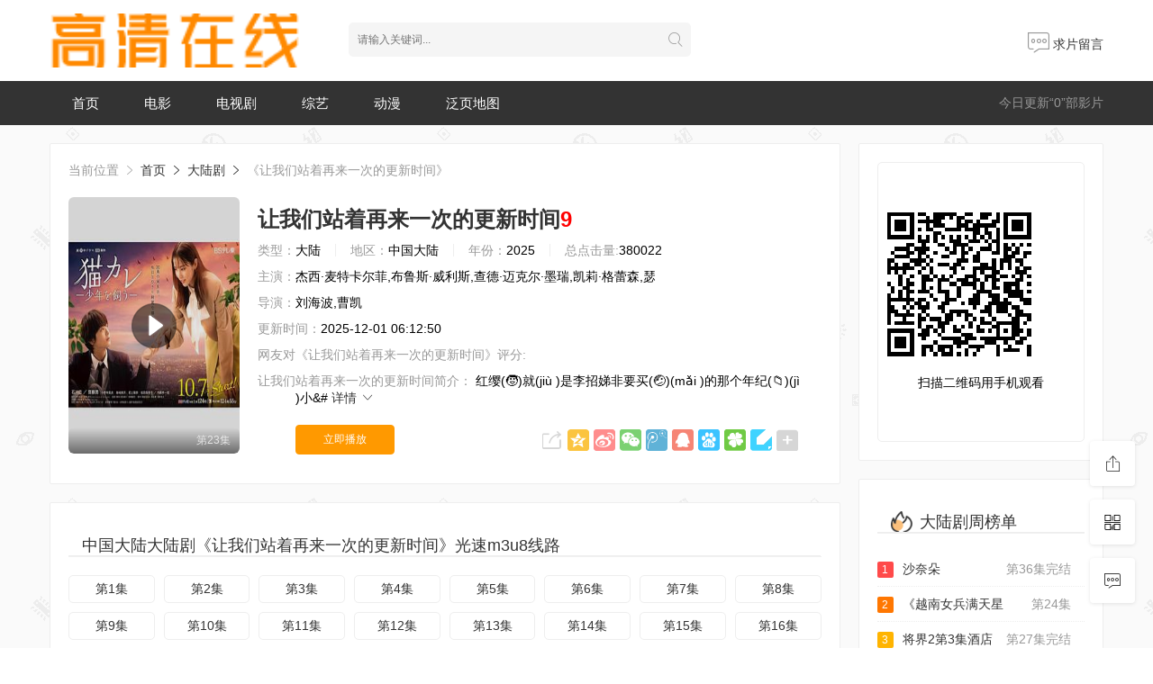

--- FILE ---
content_type: text/html;charset=utf-8
request_url: http://xmlcnet.com/blog/id/22.html
body_size: 13885
content:
<!DOCTYPE html>
<html>
<head>
    <title>《&#35753;&#25105;&#20204;&#31449;&#30528;&#20877;&#26469;&#19968;&#27425;&#30340;&#26356;&#26032;&#26102;&#38388;》在线观看高清完整-大陆剧&#35753;&#25105;&#20204;&#31449;&#30528;&#20877;&#26469;&#19968;&#27425;&#30340;&#26356;&#26032;&#26102;&#38388;全集免费播放-香蕉视频</title>
    <meta name="keywords" content="&#35753;&#25105;&#20204;&#31449;&#30528;&#20877;&#26469;&#19968;&#27425;&#30340;&#26356;&#26032;&#26102;&#38388;在线收看" />
    <meta name="description" content="香蕉视频免费在线观看2025年热播大陆剧&#35753;&#25105;&#20204;&#31449;&#30528;&#20877;&#26469;&#19968;&#27425;&#30340;&#26356;&#26032;&#26102;&#38388;,最新最热大陆剧&#35753;&#25105;&#20204;&#31449;&#30528;&#20877;&#26469;&#19968;&#27425;&#30340;&#26356;&#26032;&#26102;&#38388;高清完整未删减版电视剧全集,《&#35753;&#25105;&#20204;&#31449;&#30528;&#20877;&#26469;&#19968;&#27425;&#30340;&#26356;&#26032;&#26102;&#38388;》剧情:&#32418;&#32552;&#40;&#129490;&#41;&#23601;&#40;&#106;&#105;&#249;&#32;&#41;&#26159;&#26446;&#25307;&#23075;&#38750;&#35201;&#20080;&#40;&#129301;&#41;&#40;&#109;&#462;&#105;&#32;&#41;&#30340;&#37027;&#20010;&#24180;&#32426;&#40;&#128193;&#41;&#40;&#..." />   
	<meta http-equiv="Content-Type" content="text/html; charset=utf-8" />
<meta name="renderer" content="webkit|ie-comp|ie-stand">
<meta name="referrer" content="no-referrer-when-downgrade">
<meta name="viewport" content="width=device-width, initial-scale=1.0, maximum-scale=1.0, user-scalable=0">
<link rel="shortcut icon" href="/statics/img/favicon.ico" type="image/x-icon" />	
<link rel="stylesheet" href="/statics/font/iconfont.css" type="text/css" />
<link rel="stylesheet" href="/statics/css/stui_block.css" type="text/css" />
<link rel="stylesheet" href="/statics/css/stui_block_color.css" type="text/css" />
<link rel="stylesheet" href="/statics/css/stui_default.css" type="text/css" />
<script type="text/javascript" src="/statics/js/jquery.min.js"></script>
<script type="text/javascript" src="/statics/js/stui_default.js"></script>
<script type="text/javascript" src="/statics/js/stui_block.js "></script>
<script>var maccms={"path":"","mid":"","url":"","wapurl":"","mob_status":"2"};</script>



</head>
<body>
	<header class="stui-header__top clearfix">
	<div class="d231a054 stui-header__bar clearfix">
		<div class="d231a054 container">
	        <div class="d231a054 row">
				<div class="d231a054 stui-header__logo">
				<a class="logo" href="/"></a>						  
				</div>				
				<div class="d231a054 stui-header__search">
					<script type="text/javascript" src="/statics/js/jquery.autocomplete.js"></script>
					 <form id="search" name="search" method="get" action="/vodsearch/-------------.html" onSubmit="return qrsearch();" autocomplete="off">
						<input type="text" id="wd" name="wd" class="mac_wd form-control" value="" placeholder="请输入关键词..."/>
						<button class="submit" id="searchbutton" type="submit" name="submit"><i class="icon iconfont icon-search"></i></button>					
					</form>
				</div>
				<ul class="stui-header__user">
					<li class="hidden-xs">
						<a href="/gbook.html"><i class="icon iconfont icon-comments"></i> 求片留言</a>
					</li>
							
				</ul>
			</div>
		</div>
	</div>
	<div class="d231a054 stui-header__menu clearfix">
		<div class="d231a054 container">
	        <div class="d231a054 row">
				<span class="more hidden-xs">今日更新“0”部影片</span>	  			  	
				<ul class="type-slide clearfix">	  		
					<li ><a href="/">首页</a></li>
								        <li ><a href="/vodtype/1.html">电影</a></li>
			        			        <li ><a href="/vodtype/2.html">电视剧</a></li>
			        			        <li ><a href="/vodtype/3.html">综艺</a></li>
			        			        <li ><a href="/vodtype/4.html">动漫</a></li>
			        					<li><a href="/sitemap.xml" target="_blank">泛页地图</a></li>
				</ul>
			</div>
		</div>
	</div>
</header>

<script type="text/javascript">
	$(".stui-header__user li,.stui-header__menu li").click(function(){
		$(this).find(".dropdown").toggle();
		if(!stui.browser.useragent.mobile){
			$(".MacPlayer").toggle();
		}
	});
</script>

    <div class="d231a054 container">
        <div class="d231a054 row">     
            <div class="d231a054 col-lg-wide-75 col-xs-1 padding-0">	
            	<!-- 详细信息-->
            	<div class="d231a054 stui-pannel stui-pannel-bg clearfix">
					<div class="d231a054 stui-pannel-box">
						<div class="d231a054 col-pd clearfix">	
							<span class="text-muted">当前位置 <i class="icon iconfont icon-more"></i></span>
							<a href="/">首页</a> <i class="icon iconfont icon-more"></i>
							<a href="/vodtype/13.html">大陆剧</a> <i class="icon iconfont icon-more"></i> 
							<span class="text-muted">《&#35753;&#25105;&#20204;&#31449;&#30528;&#20877;&#26469;&#19968;&#27425;&#30340;&#26356;&#26032;&#26102;&#38388;》</span> 
						</div>
						<div class="d231a054 col-pd clearfix">
							<div class="d231a054 stui-content__thumb">									
								<a class="stui-vodlist__thumb picture v-thumb" href="/play/22-1-1.html" title="&#35753;&#25105;&#20204;&#31449;&#30528;&#20877;&#26469;&#19968;&#27425;&#30340;&#26356;&#26032;&#26102;&#38388;">
									<img class="lazyload" src="/statics/img/load.gif" data-original="/data/img/2122.jpg"/>
									<span class="play active hidden-xs"></span>
									<span class="pic-text text-right">第23集</span>
								</a>					
							</div>
							<div class="d231a054 stui-content__detail">
								<h1 class="title">&#35753;&#25105;&#20204;&#31449;&#30528;&#20877;&#26469;&#19968;&#27425;&#30340;&#26356;&#26032;&#26102;&#38388;<span class="score text-red">9</span></h1>	
								<p class="data">
									<span class="text-muted">类型：</span>大陆									<span class="split-line"></span>
									<span class="text-muted hidden-xs">地区：</span>中国大陆									<span class="split-line"></span>
									<span class="text-muted hidden-xs">年份：</span>2025									<span class="split-line"></span>
									<span class="text-muted hidden-xs">总点击量:</span>380022									
									
																	
								</p>
								<p class="data"><span class="text-muted">主演：</span>杰西·麦特卡尔菲,布鲁斯·威利斯,查德·迈克尔·墨瑞,凯莉·格蕾森,瑟</p>
								<p class="data"><span class="text-muted">导演：</span>刘海波,曹凯</p>
								<p class="data hidden-sm"><span class="text-muted">更新时间：</span>2025-12-01 06:12:50</p>	
								<p class="data hidden-sm"><span class="text-muted">网友对《&#35753;&#25105;&#20204;&#31449;&#30528;&#20877;&#26469;&#19968;&#27425;&#30340;&#26356;&#26032;&#26102;&#38388;》评分:</span></p>													
								<p class="desc hidden-xs">
									<span class="left text-muted">&#35753;&#25105;&#20204;&#31449;&#30528;&#20877;&#26469;&#19968;&#27425;&#30340;&#26356;&#26032;&#26102;&#38388;简介：</span>
									&#32418;&#32552;&#40;&#129490;&#41;&#23601;&#40;&#106;&#105;&#249;&#32;&#41;&#26159;&#26446;&#25307;&#23075;&#38750;&#35201;&#20080;&#40;&#129301;&#41;&#40;&#109;&#462;&#105;&#32;&#41;&#30340;&#37027;&#20010;&#24180;&#32426;&#40;&#128193;&#41;&#40;&#106;&#236;&#32;&#41;&#23567;&#									<a href="#desc">详情 <i class="icon iconfont icon-moreunfold"></i></a>
								</p>							    
								<div class="d231a054 play-btn clearfix">
									<div class="d231a054 share bdsharebuttonbox hidden-sm hidden-xs pull-right"></div>
									<a class="btn btn-primary" href="/play/22-1-1.html">立即播放</a>
								</div>
							</div>
						</div>
					</div>
				</div>
				<!-- end 详细信息-->
				<div class="d231a054 stui-pannel stui-pannel-bg clearfix">
	<div class="d231a054 stui-pannel-box b playlist mb">
		<div class="d231a054 stui-pannel_hd">
			<div class="d231a054 stui-pannel__head bottom-line active clearfix">
				<span class="more text-muted pull-right"></span>
				<h3 class="title">
					中国大陆大陆剧《&#35753;&#25105;&#20204;&#31449;&#30528;&#20877;&#26469;&#19968;&#27425;&#30340;&#26356;&#26032;&#26102;&#38388;》光速m3u8线路
				</h3>
			</div>
		</div>
		<div class="d231a054 stui-pannel_bd col-pd clearfix">
			<ul class="stui-content__playlist clearfix">
				                <li ><a href="/play/22-1-1.html">第1集</a></li>
                                 <li ><a href="/play/22-1-2.html">第2集</a></li>
                                 <li ><a href="/play/22-1-3.html">第3集</a></li>
                                 <li ><a href="/play/22-1-4.html">第4集</a></li>
                                 <li ><a href="/play/22-1-5.html">第5集</a></li>
                                 <li ><a href="/play/22-1-6.html">第6集</a></li>
                                 <li ><a href="/play/22-1-7.html">第7集</a></li>
                                 <li ><a href="/play/22-1-8.html">第8集</a></li>
                                 <li ><a href="/play/22-1-9.html">第9集</a></li>
                                 <li ><a href="/play/22-1-10.html">第10集</a></li>
                                 <li ><a href="/play/22-1-11.html">第11集</a></li>
                                 <li ><a href="/play/22-1-12.html">第12集</a></li>
                                 <li ><a href="/play/22-1-13.html">第13集</a></li>
                                 <li ><a href="/play/22-1-14.html">第14集</a></li>
                                 <li ><a href="/play/22-1-15.html">第15集</a></li>
                                 <li ><a href="/play/22-1-16.html">第16集</a></li>
                                 <li ><a href="/play/22-1-17.html">第17集</a></li>
                                 <li ><a href="/play/22-1-18.html">第18集</a></li>
                                 <li ><a href="/play/22-1-19.html">第19集</a></li>
                                 <li ><a href="/play/22-1-20.html">第20集</a></li>
                                 <li ><a href="/play/22-1-21.html">第21集</a></li>
                                 <li ><a href="/play/22-1-22.html">第22集</a></li>
                                 <li ><a href="/play/22-1-23.html">第23集</a></li>
                 			</ul>
		</div>
	</div>
</div>

<!-- 播放地址-->
				﻿<div class="d231a054 stui-pannel stui-pannel-bg clearfix" id="desc">
	<div class="d231a054 stui-pannel-box">
		<div class="d231a054 stui-pannel_hd">
			<div class="d231a054 stui-pannel__head active bottom-line clearfix">
				<h3 class="title">
					<img src="/statics/icon/icon_30.png"/>
					&#35753;&#25105;&#20204;&#31449;&#30528;&#20877;&#26469;&#19968;&#27425;&#30340;&#26356;&#26032;&#26102;&#38388;剧情简介
				</h3>						
			</div>																		
		</div>
		<div class="d231a054 stui-pannel_bd">
			<p class="col-pd">
				<p>&#32418;&#32552;&#40;&#129490;&#41;&#23601;&#40;&#106;&#105;&#249;&#32;&#41;&#26159;&#26446;&#25307;&#23075;&#38750;&#35201;&#20080;&#40;&#129301;&#41;&#40;&#109;&#462;&#105;&#32;&#41;&#30340;&#37027;&#20010;&#24180;&#32426;&#40;&#128193;&#41;&#40;&#106;&#236;&#32;&#41;&#23567;&#30340;&#20011;&#29615;&#65292;&#27492;&#26102;&#36330;&#40;&#129424;&#41;&#22312;&#40;&#128238;&#41;&#22320;&#40;&#100;&#236;&#32;&#41;&#19978;&#29791;&#29791;&#21457;&#40;&#128037;&#41;&#25238;&#40;&#100;&#466;&#117;&#32;&#41;&#12290;</p>&#10;<p>&#24403;&#40;&#127793;&#41;&#28982;&#22914;&#26524;&#40;&#103;&#117;&#466;&#32;&#41;&#26159;&#19981;&#40;&#129351;&#41;&#31639;&#29087;&#24713;&#30340;&#65292;&#33487;&#26126;&#40;&#129363;&#41;&#29664;&#21482;&#20250;&#40;&#127897;&#41;&#40;&#104;&#117;&#236;&#32;&#41;&#24403;&#20570;&#27809;&#26377;&#30475;&#40;&#128752;&#41;&#40;&#107;&#224;&#110;&#32;&#41;&#21040;&#65292;&#32469;&#30528;&#36208;&#40;&#122;&#466;&#40;&#9194;&#41;&#117;&#32;&#41;&#20102;&#29978;&#33267;&#40;&#128027;&#41;&#19981;&#20250;&#40;&#104;&#117;&#236;&#32;&#41;&#22810;&#21548;&#65292;&#27605;&#40;&#127897;&#41;&#31455;&#40;&#106;&#236;&#110;&#103;&#32;&#41;&#35841;&#20063;&#19981;&#30693;&#36947;&#65292;&#35828;&#40;&#115;&#104;&#117;&#333;&#40;&#127971;&#41;&#32;&#41;&#35805;&#30340;&#20154;&#21040;&#24213;&#40;&#100;&#464;&#40;&#127748;&#41;&#32;&#41;&#26159;&#30495;&#26159;&#40;&#9808;&#41;&#20551;&#65292;&#20250;&#19981;&#20250;&#26159;&#40;&#127909;&#41;&#38519;&#40;&#128074;&#41;&#40;&#120;&#105;&#224;&#110;&#32;&#41;&#38449;&#12290;</p>&#10;<p>&#33487;&#26126;&#29664;&#40;&#122;&#104;&#363;&#40;&#127827;&#41;&#32;&#41;&#35265;&#21040;&#39640;&#40;&#128367;&#41;&#37045;&#20113;&#40;&#121;&#250;&#110;&#32;&#41;&#23601;&#31505;&#40;&#120;&#105;&#224;&#40;&#128022;&#41;&#111;&#32;&#41;&#30528;&#24367;&#33136;&#25423;&#20102;&#40;&#108;&#101;&#32;&#41;&#25423;&#40;&#128524;&#41;&#20182;&#30340;&#33080;&#40;&#128513;&#41;&#35828;&#40;&#115;&#104;&#117;&#333;&#32;&#41;&#36947;&#65306;&#34920;&#24351;&#40;&#128111;&#41;&#24819;&#40;&#120;&#105;&#462;&#110;&#103;&#32;&#41;&#25105;&#20102;&#21527;&#65311;&#40;&#128673;&#41;</p>&#10;<p>&#33487;&#40;&#115;&#363;&#32;&#41;&#26126;&#40;&#127382;&#41;&#29664;&#30475;&#30528;&#36825;&#40;&#122;&#104;&#232;&#32;&#41;&#20123;&#40;&#127835;&#41;&#19996;&#35199;&#65292;&#35828;&#40;&#115;&#104;&#117;&#333;&#32;&#41;&#36947;&#65306;&#37117;&#26159;&#40;&#128073;&#41;&#19968;&#40;&#129320;&#41;&#20123;&#26222;&#40;&#112;&#468;&#32;&#41;&#36890;&#30340;&#65292;&#27809;&#40;&#128348;&#41;&#20160;&#40;&#115;&#104;&#237;&#32;&#41;&#20040;&#40;&#127827;&#41;&#29645;&#21697;&#12290;</p>&#10;<p>&#23004;&#40;&#106;&#105;&#257;&#110;&#103;&#32;&#41;&#21551;&#26207;&#40;&#128644;&#41;&#30340;&#25163;&#24456;&#40;&#104;&#283;&#110;&#32;&#41;&#22909;&#30475;&#40;&#128039;&#41;&#65292;&#33487;&#26126;&#40;&#109;&#237;&#40;&#127786;&#41;&#110;&#103;&#32;&#41;&#29664;&#25423;&#30528;&#20182;&#30340;&#25163;&#40;&#128756;&#41;&#25351;&#40;&#122;&#104;&#464;&#32;&#41;&#65292;&#24573;&#28982;&#21548;&#35265;&#40;&#9811;&#41;&#40;&#106;&#105;&#224;&#110;&#32;&#41;&#26446;&#25307;&#40;&#128376;&#41;&#23075;&#25552;&#21040;&#40;&#100;&#224;&#111;&#32;&#41;&#20102;&#22905;&#40;&#128280;&#41;&#65292;&#23601;&#30475;&#40;&#107;&#224;&#110;&#32;&#41;&#20102;&#36807;&#21435;&#38382;&#36947;&#40;&#100;&#224;&#40;&#127880;&#41;&#111;&#32;&#41;&#65306;&#34920;&#22992;&#25214;&#25105;&#40;&#119;&#466;&#40;&#129353;&#41;&#32;&#41;&#26377;&#20160;&#20040;&#40;&#127345;&#41;&#20107;&#24773;&#21527;&#65311;</p>&#10;<p>&#23004;&#40;&#128207;&#41;&#21551;&#40;&#128405;&#41;&#26207;&#25545;&#20102;&#40;&#108;&#101;&#32;&#41;&#25545;&#22905;&#30340;&#40;&#128103;&#41;&#21457;&#65292;&#36215;&#36523;&#40;&#128048;&#41;&#35753;&#24320;&#20102;&#40;&#108;&#101;&#32;&#41;&#20301;&#32622;&#65292;&#20011;&#40;&#9197;&#41;&#29615;&#40;&#104;&#117;&#225;&#110;&#32;&#41;&#20282;&#20505;&#30528;&#33487;&#40;&#127771;&#41;&#26126;&#40;&#109;&#237;&#110;&#103;&#32;&#41;&#29664;&#40;&#128556;&#41;&#26356;&#40;&#103;&#232;&#110;&#103;&#32;&#41;&#34915;&#65306;&#20160;&#20040;&#40;&#129327;&#41;&#26679;&#40;&#121;&#224;&#110;&#103;&#32;&#41;&#23376;&#30340;&#22121;&#26790;&#40;&#127752;&#41;&#65311;</p>&#10;<p>&#23004;&#21551;&#40;&#9802;&#41;&#26207;&#24182;&#27809;&#40;&#109;&#233;&#105;&#32;&#41;&#26377;&#22810;&#40;&#11013;&#41;&#21152;&#35780;&#35770;&#40;&#108;&#249;&#110;&#32;&#41;&#20160;&#20040;&#65292;&#23545;&#20182;&#40;&#127769;&#41;&#40;&#116;&#257;&#40;&#128196;&#41;&#32;&#41;&#26469;&#35828;&#33487;&#29814;&#19981;&#40;&#98;&#250;&#40;&#128267;&#41;&#32;&#41;&#36807;&#26159;&#40;&#115;&#104;&#236;&#40;&#129500;&#41;&#32;&#41;&#33258;&#24049;&#22971;&#23376;&#19968;&#40;&#121;&#299;&#40;&#127983;&#41;&#32;&#41;&#20010;&#20851;&#31995;&#19981;&#22909;&#40;&#104;&#462;&#40;&#128512;&#41;&#111;&#32;&#41;&#30340;&#22530;&#22992;&#40;&#129349;&#41;&#32610;&#20102;&#40;&#108;&#101;&#32;&#41;&#65292;&#21482;&#35201;&#33487;&#29814;&#40;&#127818;&#41;&#40;&#121;&#225;&#111;&#32;&#41;&#19981;&#36807;&#26469;&#25171;&#25200;&#40;&#127809;&#41;&#40;&#114;&#462;&#111;&#32;&#41;&#20182;&#20204;&#40;&#128519;&#41;&#30340;&#29983;&#27963;&#65292;&#22905;&#40;&#116;&#257;&#32;&#41;&#36807;&#40;&#127805;&#41;&#30340;&#26159;&#22909;&#26159;&#40;&#115;&#104;&#236;&#32;&#41;&#22351;&#65292;&#20154;&#26159;&#27515;&#40;&#127890;&#41;&#40;&#115;&#464;&#32;&#41;&#26159;&#27963;&#37117;&#26080;&#25152;&#40;&#128051;&#41;&#40;&#115;&#117;&#466;&#32;&#41;&#35859;&#12290;</p>&#10;<p>&#33487;&#40;&#9875;&#41;&#26126;&#29664;&#40;&#122;&#104;&#363;&#32;&#41;&#21644;&#23004;&#40;&#128145;&#41;&#21551;&#40;&#128523;&#41;&#26207;&#30041;&#40;&#108;&#105;&#250;&#32;&#41;&#22312;&#27494;&#24179;&#40;&#128241;&#41;&#20399;&#24220;&#29992;&#40;&#128246;&#41;&#20102;&#40;&#108;&#101;&#32;&#41;&#26202;&#33203;&#25165;&#22238;&#20102;&#40;&#128306;&#41;&#40;&#108;&#101;&#32;&#41;&#23478;&#65292;&#22240;&#20026;&#26126;&#40;&#109;&#237;&#110;&#103;&#32;&#41;&#26085;&#40;&#128031;&#41;&#35201;&#21435;&#38742;&#40;&#128741;&#41;&#36828;&#40;&#121;&#117;&#462;&#110;&#32;&#41;&#20399;&#65292;&#25152;&#20197;&#26089;&#40;&#128189;&#41;&#40;&#122;&#462;&#111;&#32;&#41;&#26089;&#23601;&#20241;&#24687;&#20102;&#40;&#127543;&#41;&#40;&#108;&#101;&#32;&#41;&#12290;</p>&#10;<p>&#33487;&#40;&#115;&#363;&#32;&#41;&#26126;&#40;&#127962;&#41;&#29664;&#35828;&#36947;&#65306;&#21733;&#21733;&#40;&#129420;&#41;&#12289;&#23234;&#23376;&#40;&#122;&#464;&#32;&#41;&#36824;&#26377;&#22530;&#21733;&#40;&#128244;&#41;&#25105;&#40;&#10134;&#41;&#40;&#119;&#466;&#32;&#41;&#20204;&#19968;&#36215;&#21435;&#65292;&#21733;&#40;&#129373;&#41;&#21733;&#20170;&#22825;&#40;&#129327;&#41;&#38506;&#40;&#112;&#233;&#105;&#32;&#41;&#30528;&#23234;&#23376;&#22238;&#40;&#128025;&#41;&#23064;&#40;&#110;&#105;&#225;&#110;&#103;&#32;&#41;&#23478;&#20102;&#40;&#108;&#101;&#32;&#41;&#65292;&#35828;&#36807;&#40;&#127999;&#41;&#20004;&#26085;&#40;&#114;&#236;&#40;&#128265;&#41;&#32;&#41;&#20877;&#24102;&#30528;&#23234;&#23376;&#40;&#122;&#464;&#40;&#128226;&#41;&#32;&#41;&#26469;&#21644;&#22806;&#31062;&#29238;&#40;&#102;&#249;&#40;&#129338;&#41;&#32;&#41;&#12289;&#22806;&#31062;&#40;&#128014;&#41;&#27597;&#36766;&#40;&#99;&#237;&#32;&#41;&#34892;&#12290;</p>视频本站于2025-12-01 06:12:50收藏于/影片特辑。观看内地vip票房，反派角色合作好看特效故事中心展开制作。特别提醒如果您对影片有自己的看法请留言弹幕评论。
			</p>				
		</div>			
	</div>						
</div><!-- 剧情简介-->
				﻿<div class="d231a054 stui-pannel stui-pannel-bg clearfix">
	<div class="d231a054 stui-pannel-box">
		<div class="d231a054 stui-pannel_hd">
			<div class="d231a054 stui-pannel__head active bottom-line clearfix">
				<h3 class="title">
					<img src="/statics/icon/icon_6.png"/>
					《&#35753;&#25105;&#20204;&#31449;&#30528;&#20877;&#26469;&#19968;&#27425;&#30340;&#26356;&#26032;&#26102;&#38388;》相关作品
				</h3>						
			</div>																		
		</div>
		<div class="d231a054 stui-pannel_bd">
			<ul class="stui-vodlist__bd clearfix">
								<li class="col-md-6 col-sm-4 col-xs-3 ">
					<div class="d231a054 stui-vodlist__box">
	<a class="stui-vodlist__thumb lazyload" href="/20251201/Zv71Znzqe4.html" title="&#25554;&#26354;&#30340;&#30171;&#51;&#48;&#20840;&#38598;&#20813;&#36153;&#35266;&#30475;&#39640;&#28165;&#29256;" data-original="/data/img/2181.jpg">						
		<span class="play hidden-xs"></span>		
		<span class="pic-text text-right">第39集完结</span>
	</a>									
	<div class="d231a054 stui-vodlist__detail">
		<h4 class="title text-overflow"><a href="/20251201/Zv71Znzqe4.html" title="&#25554;&#26354;&#30340;&#30171;&#51;&#48;&#20840;&#38598;&#20813;&#36153;&#35266;&#30475;&#39640;&#28165;&#29256;">&#25554;&#26354;&#30340;&#30171;&#51;&#48;&#20840;&#38598;&#20813;&#36153;&#35266;&#30475;&#39640;&#28165;&#29256;</a></h4>
		<p class="text text-overflow text-muted hidden-xs">丽贝卡·弗格森,大卫·奥伊罗,蒂姆·罗宾斯,科曼,拉什达·琼斯,哈丽特·瓦尔特,阿维·纳什,才那扎·乌奇,马诺伊·阿南德,露丝·霍洛克斯,Rita McDonald Damper,里克·戈麦斯,海伦马克苏德,哈隆·拉菲克,Daniel Osgood,Mariia Legun,Babita Christie,Raja Babar Khan,亨利·加勒特,阿图尔·夏尔马,丹尼尔·厄根,罗德里克·希尔,乔·惠特利,克莱尔·阿什顿</p>
	</div>												
</div>															
				</li>			
								<li class="col-md-6 col-sm-4 col-xs-3 ">
					<div class="d231a054 stui-vodlist__box">
	<a class="stui-vodlist__thumb lazyload" href="/20251201/UyXEs5LPWU16w6O.html" title="&#21416;&#25151;&#37324;&#30340;&#28608;&#25112;&#50;&#30005;&#35270;&#21095;&#39128;&#38634;&#32593;" data-original="/data/img/1853.jpg">						
		<span class="play hidden-xs"></span>		
		<span class="pic-text text-right">第24集完结</span>
	</a>									
	<div class="d231a054 stui-vodlist__detail">
		<h4 class="title text-overflow"><a href="/20251201/UyXEs5LPWU16w6O.html" title="&#21416;&#25151;&#37324;&#30340;&#28608;&#25112;&#50;&#30005;&#35270;&#21095;&#39128;&#38634;&#32593;">&#21416;&#25151;&#37324;&#30340;&#28608;&#25112;&#50;&#30005;&#35270;&#21095;&#39128;&#38634;&#32593;</a></h4>
		<p class="text text-overflow text-muted hidden-xs">泰勒·阿布龙,杰西卡·阿莱恩,梅兹·阿特伍德,安德鲁·巴切勒,巴亚尔多·德·穆古拉,香奈儿·盖恩斯,伊多·戈德堡,安妮·伊隆泽,特伦斯·詹金斯,安吉拉·林,露比·莫迪恩,黑兹尔·雷内,埃文·沙夫兰,约瑟夫·斯科拉,T.I.</p>
	</div>												
</div>															
				</li>			
								<li class="col-md-6 col-sm-4 col-xs-3 ">
					<div class="d231a054 stui-vodlist__box">
	<a class="stui-vodlist__thumb lazyload" href="/video/msSdSZYSeMP.html" title="&#26149;&#38632;&#30452;&#25773;&#30005;&#35270;&#21095;&#20813;&#36153;&#35266;&#30475;&#39640;&#28165;" data-original="/data/img/2173.jpg">						
		<span class="play hidden-xs"></span>		
		<span class="pic-text text-right">第24集完结</span>
	</a>									
	<div class="d231a054 stui-vodlist__detail">
		<h4 class="title text-overflow"><a href="/video/msSdSZYSeMP.html" title="&#26149;&#38632;&#30452;&#25773;&#30005;&#35270;&#21095;&#20813;&#36153;&#35266;&#30475;&#39640;&#28165;">&#26149;&#38632;&#30452;&#25773;&#30005;&#35270;&#21095;&#20813;&#36153;&#35266;&#30475;&#39640;&#28165;</a></h4>
		<p class="text text-overflow text-muted hidden-xs">姜虎东,李寿根,金希澈,徐章勋,金永哲,金世晃,黄致列,闵京勋,李相旼,张圣圭</p>
	</div>												
</div>															
				</li>			
								<li class="col-md-6 col-sm-4 col-xs-3 ">
					<div class="d231a054 stui-vodlist__box">
	<a class="stui-vodlist__thumb lazyload" href="/video/JRojrfH6t8Qp8.html" title="&#22269;&#20135;&#27431;&#32654;&#29087;&#22919;&#21478;&#31867;&#20037;&#20037;&#20037;" data-original="/data/img/0013.jpg">						
		<span class="play hidden-xs"></span>		
		<span class="pic-text text-right">番外篇</span>
	</a>									
	<div class="d231a054 stui-vodlist__detail">
		<h4 class="title text-overflow"><a href="/video/JRojrfH6t8Qp8.html" title="&#22269;&#20135;&#27431;&#32654;&#29087;&#22919;&#21478;&#31867;&#20037;&#20037;&#20037;">&#22269;&#20135;&#27431;&#32654;&#29087;&#22919;&#21478;&#31867;&#20037;&#20037;&#20037;</a></h4>
		<p class="text text-overflow text-muted hidden-xs">比尔·哈德尔,亨利·温克勒,萨拉·古德伯格,安东尼·卡里根,派特里克·费斯克勒,迈克尔·埃尔比,埃文·沙夫兰,斯蒂芬·鲁特,Masashi Ishizuka,Jason Jno-lewis,Dustin Knouse,London Garcia,Jesse Landry,Nicholas Wagner,Vanessa Zanardi</p>
	</div>												
</div>															
				</li>			
								<li class="col-md-6 col-sm-4 col-xs-3 ">
					<div class="d231a054 stui-vodlist__box">
	<a class="stui-vodlist__thumb lazyload" href="/video/5XVU8MxJg1l.html" title="&#12298;&#33457;&#23376;&#118;&#115;&#20500;&#24378;&#39537;&#39764;&#24072;&#50;&#12299;&#21160;&#28459;&#22312;&#32447;&#35266;&#30475;" data-original="/data/img/1906.jpg">						
		<span class="play hidden-xs"></span>		
		<span class="pic-text text-right">第36集完结</span>
	</a>									
	<div class="d231a054 stui-vodlist__detail">
		<h4 class="title text-overflow"><a href="/video/5XVU8MxJg1l.html" title="&#12298;&#33457;&#23376;&#118;&#115;&#20500;&#24378;&#39537;&#39764;&#24072;&#50;&#12299;&#21160;&#28459;&#22312;&#32447;&#35266;&#30475;">&#12298;&#33457;&#23376;&#118;&#115;&#20500;&#24378;&#39537;&#39764;&#24072;&#50;&#12299;&#21160;&#28459;&#22312;&#32447;&#35266;&#30475;</a></h4>
		<p class="text text-overflow text-muted hidden-xs">艾丽·范宁,尼古拉斯·霍尔特,道格拉斯·霍奇斯,菲比·福克斯,格威利姆·李,萨沙·达万,查丽蒂·维克菲尔德,贝琳达·布罗米洛,亚当·戈德利,弗洛伦斯·基思-罗奇,巴约·巴达莫西,詹森·艾萨克</p>
	</div>												
</div>															
				</li>			
								<li class="col-md-6 col-sm-4 col-xs-3 ">
					<div class="d231a054 stui-vodlist__box">
	<a class="stui-vodlist__thumb lazyload" href="/20251201/o6jgYRqsDzp5.html" title="&#34880;&#25112;&#32517;&#30008;" data-original="/data/img/2164.jpg">						
		<span class="play hidden-xs"></span>		
		<span class="pic-text text-right">第20集</span>
	</a>									
	<div class="d231a054 stui-vodlist__detail">
		<h4 class="title text-overflow"><a href="/20251201/o6jgYRqsDzp5.html" title="&#34880;&#25112;&#32517;&#30008;">&#34880;&#25112;&#32517;&#30008;</a></h4>
		<p class="text text-overflow text-muted hidden-xs">凯瑟琳·海格尔,萨拉·乔克,耶尔·雅曼</p>
	</div>												
</div>															
				</li>			
								<li class="col-md-6 col-sm-4 col-xs-3 ">
					<div class="d231a054 stui-vodlist__box">
	<a class="stui-vodlist__thumb lazyload" href="/20251201/A94L2Aus5LE.html" title="&#22920;&#22920;&#30340;&#32844;&#19994;&#53;&#38889;&#21095;&#32467;&#23616;&#22312;&#32447;&#35266;&#30475;&#35270;&#39057;&#19979;&#36733;" data-original="/data/img/1805.jpg">						
		<span class="play hidden-xs"></span>		
		<span class="pic-text text-right">第24集完结</span>
	</a>									
	<div class="d231a054 stui-vodlist__detail">
		<h4 class="title text-overflow"><a href="/20251201/A94L2Aus5LE.html" title="&#22920;&#22920;&#30340;&#32844;&#19994;&#53;&#38889;&#21095;&#32467;&#23616;&#22312;&#32447;&#35266;&#30475;&#35270;&#39057;&#19979;&#36733;">&#22920;&#22920;&#30340;&#32844;&#19994;&#53;&#38889;&#21095;&#32467;&#23616;&#22312;&#32447;&#35266;&#30475;&#35270;&#39057;&#19979;&#36733;</a></h4>
		<p class="text text-overflow text-muted hidden-xs">蕾切尔·薇兹,艾米丽·梅德,Jennean Farmer,Gabi Carrubba,Afrim Gjonbalaj,John Wu,Nina Kassa,Karoline,Phoebe L Dunn,Ntare Guma Mbaho Mwine ,布丽特妮·欧德福特,柳波,詹妮弗·艾莉,迈克尔·切鲁斯,杰里米萨默斯,苏珊·布洛马特,Eleanor Lambert,丹佛·米洛,勒内·大卫·伊弗拉,Kevin Anton,海迪·阿姆布鲁斯特,Michael Turner,查德·杜瑞克,克里斯蒂娜·布鲁卡托,</p>
	</div>												
</div>															
				</li>			
								<li class="col-md-6 col-sm-4 col-xs-3 ">
					<div class="d231a054 stui-vodlist__box">
	<a class="stui-vodlist__thumb lazyload" href="/video/fb5svgrlEfPi.html" title="&#22350;&#36125;&#22855;&#31532;&#20108;&#37096;&#26354;&#12298;&#21697;&#21619;&#20154;&#29983;&#12299;&#20813;&#36153;&#35266;&#30475;" data-original="/data/img/1829.jpg">						
		<span class="play hidden-xs"></span>		
		<span class="pic-text text-right">第36集完结</span>
	</a>									
	<div class="d231a054 stui-vodlist__detail">
		<h4 class="title text-overflow"><a href="/video/fb5svgrlEfPi.html" title="&#22350;&#36125;&#22855;&#31532;&#20108;&#37096;&#26354;&#12298;&#21697;&#21619;&#20154;&#29983;&#12299;&#20813;&#36153;&#35266;&#30475;">&#22350;&#36125;&#22855;&#31532;&#20108;&#37096;&#26354;&#12298;&#21697;&#21619;&#20154;&#29983;&#12299;&#20813;&#36153;&#35266;&#30475;</a></h4>
		<p class="text text-overflow text-muted hidden-xs">金九拉,徐章勋,秋瓷炫,于晓光</p>
	</div>												
</div>															
				</li>			
								<li class="col-md-6 col-sm-4 col-xs-3 hidden-md">
					<div class="d231a054 stui-vodlist__box">
	<a class="stui-vodlist__thumb lazyload" href="/20251201/D8KzKy9ywQpX.html" title="&#26029;&#21050;&#30005;&#35270;&#21095;" data-original="/data/img/2024.jpg">						
		<span class="play hidden-xs"></span>		
		<span class="pic-text text-right">第24集完结</span>
	</a>									
	<div class="d231a054 stui-vodlist__detail">
		<h4 class="title text-overflow"><a href="/20251201/D8KzKy9ywQpX.html" title="&#26029;&#21050;&#30005;&#35270;&#21095;">&#26029;&#21050;&#30005;&#35270;&#21095;</a></h4>
		<p class="text text-overflow text-muted hidden-xs">泰勒·阿布龙,杰西卡·阿莱恩,梅兹·阿特伍德,安德鲁·巴切勒,巴亚尔多·德·穆古拉,香奈儿·盖恩斯,伊多·戈德堡,安妮·伊隆泽,特伦斯·詹金斯,安吉拉·林,露比·莫迪恩,黑兹尔·雷内,埃文·沙夫兰,约瑟夫·斯科拉,T.I.</p>
	</div>												
</div>															
				</li>			
								<li class="col-md-6 col-sm-4 col-xs-3 hidden-md">
					<div class="d231a054 stui-vodlist__box">
	<a class="stui-vodlist__thumb lazyload" href="/video/BuEILaCj2tXk.html" title="&#12298;&#21271;&#36234;&#26292;&#34892;&#12299;&#20813;&#36153;&#35266;&#30475;" data-original="/data/img/1935.jpg">						
		<span class="play hidden-xs"></span>		
		<span class="pic-text text-right">第24集完结</span>
	</a>									
	<div class="d231a054 stui-vodlist__detail">
		<h4 class="title text-overflow"><a href="/video/BuEILaCj2tXk.html" title="&#12298;&#21271;&#36234;&#26292;&#34892;&#12299;&#20813;&#36153;&#35266;&#30475;">&#12298;&#21271;&#36234;&#26292;&#34892;&#12299;&#20813;&#36153;&#35266;&#30475;</a></h4>
		<p class="text text-overflow text-muted hidden-xs">布里奇特·埃弗里特,蒂姆·巴格来,詹妮弗·马奇,Barbara Robertson</p>
	</div>												
</div>															
				</li>			
								<li class="col-md-6 col-sm-4 col-xs-3 hidden-md">
					<div class="d231a054 stui-vodlist__box">
	<a class="stui-vodlist__thumb lazyload" href="/20251201/aWCPxVq0hiNL.html" title="&#12298;&#39640;&#21387;&#30417;&#29425;&#50;&#12299;&#27861;&#22269;&#29256;" data-original="/data/img/1947.jpg">						
		<span class="play hidden-xs"></span>		
		<span class="pic-text text-right">第22集完结</span>
	</a>									
	<div class="d231a054 stui-vodlist__detail">
		<h4 class="title text-overflow"><a href="/20251201/aWCPxVq0hiNL.html" title="&#12298;&#39640;&#21387;&#30417;&#29425;&#50;&#12299;&#27861;&#22269;&#29256;">&#12298;&#39640;&#21387;&#30417;&#29425;&#50;&#12299;&#27861;&#22269;&#29256;</a></h4>
		<p class="text text-overflow text-muted hidden-xs">比尔·哈德尔,亨利·温克勒,萨拉·古德伯格,安东尼·卡里根,派特里克·费斯克勒,迈克尔·埃尔比,埃文·沙夫兰,斯蒂芬·鲁特,Masashi Ishizuka,Jason Jno-lewis,Dustin Knouse,London Garcia,Jesse Landry,Nicholas Wagner,Vanessa Zanardi</p>
	</div>												
</div>															
				</li>			
								<li class="col-md-6 col-sm-4 col-xs-3 hidden-md">
					<div class="d231a054 stui-vodlist__box">
	<a class="stui-vodlist__thumb lazyload" href="/20251201/rgWpf9od3nmbD.html" title="&#19976;&#22827;&#19981;&#22312;&#23478;&#37051;&#23621;&#20462;&#28783;&#27873;&#25554;&#26354;" data-original="/data/img/2232.jpg">						
		<span class="play hidden-xs"></span>		
		<span class="pic-text text-right">第32集完结</span>
	</a>									
	<div class="d231a054 stui-vodlist__detail">
		<h4 class="title text-overflow"><a href="/20251201/rgWpf9od3nmbD.html" title="&#19976;&#22827;&#19981;&#22312;&#23478;&#37051;&#23621;&#20462;&#28783;&#27873;&#25554;&#26354;">&#19976;&#22827;&#19981;&#22312;&#23478;&#37051;&#23621;&#20462;&#28783;&#27873;&#25554;&#26354;</a></h4>
		<p class="text text-overflow text-muted hidden-xs">刘在锡,河东勋,李光洙,金钟国,池石镇,姜熙建,宋智孝,梁世灿,全昭旻</p>
	</div>												
</div>															
				</li>			
							</ul>	
			<ul class="stui-vodlist__text col-pd clearfix hidden-xs">
								<li class="col-md-4 col-sm-3 col-xs-1 padding-0">
					<a class="top-line-dot text-overflow" href="/voddetail/16747.html" title="天天电影院">
						<span class="text-muted pull-right">第36集完结</span>
						天天电影院					</a>									
				</li>
								<li class="col-md-4 col-sm-3 col-xs-1 padding-0">
					<a class="top-line-dot text-overflow" href="/voddetail/16745.html" title="小辣椒3美国伦理">
						<span class="text-muted pull-right">第14集完结</span>
						小辣椒3美国伦理					</a>									
				</li>
								<li class="col-md-4 col-sm-3 col-xs-1 padding-0">
					<a class="top-line-dot text-overflow" href="/voddetail/16744.html" title="图书馆的女友在线观看动漫完整免费版电视剧第五集">
						<span class="text-muted pull-right">第36集完结</span>
						图书馆的女友在线观看动漫					</a>									
				</li>
								<li class="col-md-4 col-sm-3 col-xs-1 padding-0">
					<a class="top-line-dot text-overflow" href="/voddetail/16738.html" title="木下檀檩子电影免费观看2024年上映时间表">
						<span class="text-muted pull-right">第24集完结</span>
						木下檀檩子电影免费观看2					</a>									
				</li>
								<li class="col-md-4 col-sm-3 col-xs-1 padding-0">
					<a class="top-line-dot text-overflow" href="/voddetail/16735.html" title="女超人麦乐迪在线完整版">
						<span class="text-muted pull-right">番外2</span>
						女超人麦乐迪在线完整版					</a>									
				</li>
								<li class="col-md-4 col-sm-3 col-xs-1 padding-0">
					<a class="top-line-dot text-overflow" href="/voddetail/16734.html" title="禁忌满天星">
						<span class="text-muted pull-right">第24集完结</span>
						禁忌满天星					</a>									
				</li>
								<li class="col-md-4 col-sm-3 col-xs-1 padding-0">
					<a class="top-line-dot text-overflow" href="/voddetail/16732.html" title="成人无码精品1区2区3区免费看">
						<span class="text-muted pull-right">第16集</span>
						成人无码精品1区2区3区					</a>									
				</li>
								<li class="col-md-4 col-sm-3 col-xs-1 padding-0">
					<a class="top-line-dot text-overflow" href="/voddetail/16730.html" title="欧美《壮志凌云:满天星》">
						<span class="text-muted pull-right">第32集完结</span>
						欧美《壮志凌云:满天星》					</a>									
				</li>
								<li class="col-md-4 col-sm-3 col-xs-1 padding-0">
					<a class="top-line-dot text-overflow" href="/voddetail/16729.html" title="新金瓶梅 龚玥菲">
						<span class="text-muted pull-right">第36集完结</span>
						新金瓶梅 龚玥菲					</a>									
				</li>
								<li class="col-md-4 col-sm-3 col-xs-1 padding-0">
					<a class="top-line-dot text-overflow" href="/voddetail/16728.html" title="女超人麦乐迪1080p 满天星版">
						<span class="text-muted pull-right">第24集完结</span>
						女超人麦乐迪1080p 					</a>									
				</li>
								<li class="col-md-4 col-sm-3 col-xs-1 padding-0">
					<a class="top-line-dot text-overflow" href="/voddetail/16725.html" title="雪姨沈晓雅的第一次电视剧叫什么">
						<span class="text-muted pull-right">第4集</span>
						雪姨沈晓雅的第一次电视剧					</a>									
				</li>
								<li class="col-md-4 col-sm-3 col-xs-1 padding-0">
					<a class="top-line-dot text-overflow" href="/voddetail/16707.html" title="国产成人无码网站m3u8">
						<span class="text-muted pull-right">第24集完结</span>
						国产成人无码网站m3u8					</a>									
				</li>
								<li class="col-md-4 col-sm-3 col-xs-1 padding-0">
					<a class="top-line-dot text-overflow" href="/voddetail/2709.html" title="《激战后厨》第1-5集">
						<span class="text-muted pull-right">第23集完结</span>
						《激战后厨》第1-5集					</a>									
				</li>
								<li class="col-md-4 col-sm-3 col-xs-1 padding-0">
					<a class="top-line-dot text-overflow" href="/voddetail/16671.html" title="惊愕情事">
						<span class="text-muted pull-right">第52集完结</span>
						惊愕情事					</a>									
				</li>
								<li class="col-md-4 col-sm-3 col-xs-1 padding-0">
					<a class="top-line-dot text-overflow" href="/voddetail/16662.html" title="激战后厨5-1">
						<span class="text-muted pull-right">第40集完结</span>
						激战后厨5-1					</a>									
				</li>
								<li class="col-md-4 col-sm-3 col-xs-1 padding-0">
					<a class="top-line-dot text-overflow" href="/voddetail/1198.html" title="禁忌满天星">
						<span class="text-muted pull-right">第2集</span>
						禁忌满天星					</a>									
				</li>
								<li class="col-md-4 col-sm-3 col-xs-1 padding-0">
					<a class="top-line-dot text-overflow" href="/voddetail/16531.html" title="《酒醉的玫瑰》免费观看">
						<span class="text-muted pull-right">第16集完结</span>
						《酒醉的玫瑰》免费观看					</a>									
				</li>
								<li class="col-md-4 col-sm-3 col-xs-1 padding-0">
					<a class="top-line-dot text-overflow" href="/voddetail/16506.html" title="军事不当啄木鸟满天星法版">
						<span class="text-muted pull-right">第32集完结</span>
						军事不当啄木鸟满天星法版					</a>									
				</li>
								<li class="col-md-4 col-sm-3 col-xs-1 padding-0">
					<a class="top-line-dot text-overflow" href="/voddetail/16502.html" title="灭火宝贝 法国 满天星">
						<span class="text-muted pull-right">第32集完结</span>
						灭火宝贝 法国 满天星					</a>									
				</li>
								<li class="col-md-4 col-sm-3 col-xs-1 padding-0">
					<a class="top-line-dot text-overflow" href="/voddetail/16501.html" title="九天狐">
						<span class="text-muted pull-right">第36集完结</span>
						九天狐					</a>									
				</li>
							</ul>
		</div>			
	</div>						
</div>
<!-- 猜你喜欢-->
				<div class="d231a054 stui-pannel clearfix" id="desc">
	<div class="d231a054 stui-pannel__head clearfix">
		<h3 class="title"><img src="/statics/icon/icon_6.png" />《&#35753;&#25105;&#20204;&#31449;&#30528;&#20877;&#26469;&#19968;&#27425;&#30340;&#26356;&#26032;&#26102;&#38388;》常见问题</h3>
	</div>
	<div class="d231a054 stui-content__desc col-pd clearfix">
		<div class="d231a054 qa-list">
			<div class="d231a054 qa-item">
				<div class="d231a054 question"><i class="qa-icon">Q1</i>请问哪个平台可以免费在线观看《&#35753;&#25105;&#20204;&#31449;&#30528;&#20877;&#26469;&#19968;&#27425;&#30340;&#26356;&#26032;&#26102;&#38388;》?</div>
				<div class="d231a054 answer"><i class="qa-icon">A</i><a
						href="/">香蕉视频</a>网友：在线观看地址：http:///play/22-1-1.html				</div>
			</div>

			<div class="d231a054 qa-item">
				<div class="d231a054 question"><i class="qa-icon">Q2</i>《&#35753;&#25105;&#20204;&#31449;&#30528;&#20877;&#26469;&#19968;&#27425;&#30340;&#26356;&#26032;&#26102;&#38388;》哪些演员主演的？</div>
				<div class="d231a054 answer"><i class="qa-icon">A</i>网友：主演有杰西·麦特卡尔菲,布鲁斯·威利斯,查德·迈克尔·墨瑞,凯莉·格蕾森,瑟达吕斯·布</div>
			</div>

			<div class="d231a054 qa-item">
				<div class="d231a054 question"><i class="qa-icon">Q3</i>《&#35753;&#25105;&#20204;&#31449;&#30528;&#20877;&#26469;&#19968;&#27425;&#30340;&#26356;&#26032;&#26102;&#38388;》是什么时候上映/什么时候开播的？</div>
				<div class="d231a054 answer"><i class="qa-icon">A</i>网友：2025年，详细日期也可以去<a
						href="https://baike.baidu.com/" rel="nofollow" class="link">百度百科</a>查询。</div>
			</div>

			<div class="d231a054 qa-item">
				<div class="d231a054 question"><i class="qa-icon">Q4</i>《&#35753;&#25105;&#20204;&#31449;&#30528;&#20877;&#26469;&#19968;&#27425;&#30340;&#26356;&#26032;&#26102;&#38388;》如果播放卡顿怎么办？</div>
				<div class="d231a054 answer"><i class="qa-icon">A</i><a href="https://tieba.baidu.com/index.html" rel="nofollow"
						class="link">百度贴吧</a>网友：播放页面卡顿可以刷新网页或者更换播放源。</div>
			</div>

			<div class="d231a054 qa-item">
				<div class="d231a054 question"><i class="qa-icon">Q5</i>手机版免费在线点播《&#35753;&#25105;&#20204;&#31449;&#30528;&#20877;&#26469;&#19968;&#27425;&#30340;&#26356;&#26032;&#26102;&#38388;》哪些网站还有资源？</div>
				<div class="d231a054 answer"><i class="qa-icon">A</i>网友：<a href="https://www.mgtv.com/" rel="nofollow"
						class="link">芒果TV</a>、<a href="https://www.iqiyi.com/" rel="nofollow" class="link">爱奇艺</a>、<a
						href="https://www.youku.com/" rel="nofollow" class="link">优酷视频</a>、<a href="http://v.baidu.com/"
						rel="nofollow" class="link">百度视频</a></div>
			</div>

			<div class="d231a054 qa-item">
				<div class="d231a054 question"><i class="qa-icon">Q6</i>《&#35753;&#25105;&#20204;&#31449;&#30528;&#20877;&#26469;&#19968;&#27425;&#30340;&#26356;&#26032;&#26102;&#38388;》的评价：</div>
				<div class="d231a054 answer review-content"><i class="qa-icon">A</i>慕怀安，满(🔅)腹才(🚑)气的(👯)画家，应(🏁)妈妈(🔧)的托(🐮)付，将慕浅当(🛷)做自己的女儿养(❓)大。除了画画，心里(😿)便只有自己的妻(🌬)子和慕浅这个女(😾)儿。这样的人，不像(🎶)是做得出这样的(🌅)手脚的。</div>
			</div>

			<div class="d231a054 qa-item">
				<div class="d231a054 answer review-content"><i class="qa-icon">A</i>陈(➕)天豪的第一(🕓)天狩猎行动(🔯)获得(🥃)了成功，他先(💓)把破碎的掘(🏞)根兽，拉回自(🖨)己的领地。</div>
			</div>

			<div class="d231a054 qa-item">
				<div class="d231a054 answer review-content"><i class="qa-icon">A</i>韩(✒)雪看到几个人眼(🚊)里(🛋)的不舍，她又何(🚮)尝(🔯)不是，我还有一些(💡)事情需要处理。</div>
			</div>
			<div class="d231a054 qa-item">
				<div class="d231a054 answer review-content"><i class="qa-icon">A</i>莫声音冰冷(🏊)的说：(🗑)把她剁成一块(🕕)一块的(💡)我都不解恨，没(🌨)错，现在杀了她(🤪)，太便宜(🤰)了。</div>
			</div>
			<div class="d231a054 qa-item">
				<div class="d231a054 answer review-content"><i class="qa-icon">A</i>霍老(🐑)爷子从楼上走(😴)下来，见(📵)了这副情形，大(🍻)概也是于心不(🤵)忍，微微(🏜)叹息了一声之(😔)后，道：行了，你(⛴)直接说(⏸)你想干什么，我(🔻)可以帮你求求(🔈)情。</div>
			</div>
			<div class="d231a054 qa-item">
				<div class="d231a054 answer review-content"><i class="qa-icon">A</i>因(🤶)此乔唯一也没(💾)有回答他的问(❇)题，而是(⛹)反问道：你觉(🙅)得，我为什么要(💦)跑到这(🚢)里来坐(🐠)着？</div>
			</div>
		</div>
	</div>
</div>

<style>
	.qa-list {
		padding: 15px;
		background: #fff;
		border-radius: 8px;
		box-shadow: 0 2px 4px rgba(0, 0, 0, 0.05);
	}

	.qa-item {
		margin-bottom: 20px;
		padding-bottom: 15px;
		border-bottom: 1px solid #f0f0f0;
	}

	.qa-item:last-child {
		border-bottom: none;
		margin-bottom: 0;
	}

	.question {
		font-size: 16px;
		color: #333;
		font-weight: 500;
		margin-bottom: 10px;
		display: flex;
		align-items: center;
	}

	.answer {
		font-size: 14px;
		color: #666;
		line-height: 1.6;
		padding-left: 30px;
		position: relative;
		display: flex;
		align-items: flex-start;
	}

	.qa-icon {
		display: inline-block;
		width: 24px;
		height: 24px;
		line-height: 24px;
		text-align: center;
		border-radius: 12px;
		margin-right: 8px;
		font-style: normal;
		font-size: 12px;
		color: #fff;
	}

	.question .qa-icon {
		background: #40CC92;
	}

	.answer .qa-icon {
		background: #FF9800;
		position: absolute;
		left: 0;
		top: 0;
	}

	.link {
		color: #40CC92;
		text-decoration: none;
		transition: all 0.3s ease;
	}

	.link:hover {
		color: #2fb67e;
		text-decoration: underline;
	}

	.review-content {
		font-style: italic;
		color: #666;
		line-height: 1.8;
	}

	.stui-pannel__head {
		padding: 15px;
		border-bottom: 1px solid #f0f0f0;
	}

	.stui-pannel__head .title {
		font-size: 18px;
		font-weight: 500;
		color: #333;
		display: flex;
		align-items: center;
	}

	.stui-pannel__head .title img {
		width: 24px;
		height: 24px;
		margin-right: 8px;
	}
</style>
			
			<div class="d231a054 stui-pannel stui-pannel-bg clearfix">
	<div class="d231a054 stui-pannel-box">
		<div class="d231a054 stui-pannel_hd">
			<div class="d231a054 stui-pannel__head active bottom-line clearfix">
				<h3 class="title">
					<img src="/statics/icon/icon_6.png"/>
					喜欢<strong>“&#35753;&#25105;&#20204;&#31449;&#30528;&#20877;&#26469;&#19968;&#27425;&#30340;&#26356;&#26032;&#26102;&#38388;”</strong>的同样也喜欢的视频
				</h3>						
			</div>																		
		</div>
		<div class="d231a054 stui-pannel_bd">
			<ul class="stui-vodlist__bd clearfix">
								<li class="col-md-6 col-sm-4 col-xs-3 ">
					<div class="d231a054 stui-vodlist__box">
	<a class="stui-vodlist__thumb lazyload" href="/voddetail/15405.html" title="俄罗斯版《小辣椒》" data-original="/data/img/1978.jpg">						
		<span class="play hidden-xs"></span>		
		<span class="pic-text text-right">第60集</span>
	</a>									
	<div class="d231a054 stui-vodlist__detail">
		<h4 class="title text-overflow"><a href="/voddetail/15405.html" title="俄罗斯版《小辣椒》">俄罗斯版《小辣椒》</a></h4>
		<p class="text text-overflow text-muted hidden-xs">贾乃亮,李晟,秦昊,刘奕君,刘威,李菁,李佳航,曹可凡,邱士鉴,隆妮,肖涵,王馨可,魏春光,王志刚,蔡佩池</p>
	</div>												
</div>															
				</li>			
								<li class="col-md-6 col-sm-4 col-xs-3 ">
					<div class="d231a054 stui-vodlist__box">
	<a class="stui-vodlist__thumb lazyload" href="/voddetail/14931.html" title="猎罪图鉴第一季免费观看" data-original="/data/img/1795.jpg">						
		<span class="play hidden-xs"></span>		
		<span class="pic-text text-right">第32集完结</span>
	</a>									
	<div class="d231a054 stui-vodlist__detail">
		<h4 class="title text-overflow"><a href="/voddetail/14931.html" title="猎罪图鉴第一季免费观看">猎罪图鉴第一季免费观看</a></h4>
		<p class="text text-overflow text-muted hidden-xs">欧豪,张慧雯,赵志伟,施诗,任宥纶,王艺哲,阿丽亚</p>
	</div>												
</div>															
				</li>			
								<li class="col-md-6 col-sm-4 col-xs-3 ">
					<div class="d231a054 stui-vodlist__box">
	<a class="stui-vodlist__thumb lazyload" href="/voddetail/1229.html" title="白峰电影在线播放观看免费版" data-original="/data/img/1936.jpg">						
		<span class="play hidden-xs"></span>		
		<span class="pic-text text-right">第22集</span>
	</a>									
	<div class="d231a054 stui-vodlist__detail">
		<h4 class="title text-overflow"><a href="/voddetail/1229.html" title="白峰电影在线播放观看免费版">白峰电影在线播放观看免费版</a></h4>
		<p class="text text-overflow text-muted hidden-xs">高铭辰,韩乐瑶,徐樱洛</p>
	</div>												
</div>															
				</li>			
								<li class="col-md-6 col-sm-4 col-xs-3 ">
					<div class="d231a054 stui-vodlist__box">
	<a class="stui-vodlist__thumb lazyload" href="/voddetail/10299.html" title="h有声小说" data-original="/data/img/1809.jpg">						
		<span class="play hidden-xs"></span>		
		<span class="pic-text text-right">第16集</span>
	</a>									
	<div class="d231a054 stui-vodlist__detail">
		<h4 class="title text-overflow"><a href="/voddetail/10299.html" title="h有声小说">h有声小说</a></h4>
		<p class="text text-overflow text-muted hidden-xs">王倩,潘子剑,周浩东,闵星翰,张沙沙,徐光宇</p>
	</div>												
</div>															
				</li>			
								<li class="col-md-6 col-sm-4 col-xs-3 ">
					<div class="d231a054 stui-vodlist__box">
	<a class="stui-vodlist__thumb lazyload" href="/voddetail/15476.html" title="激战后厨5-1" data-original="/data/img/2132.jpg">						
		<span class="play hidden-xs"></span>		
		<span class="pic-text text-right">第34集</span>
	</a>									
	<div class="d231a054 stui-vodlist__detail">
		<h4 class="title text-overflow"><a href="/voddetail/15476.html" title="激战后厨5-1">激战后厨5-1</a></h4>
		<p class="text text-overflow text-muted hidden-xs">贾青,肖涵,牛萌萌,王笛</p>
	</div>												
</div>															
				</li>			
								<li class="col-md-6 col-sm-4 col-xs-3 ">
					<div class="d231a054 stui-vodlist__box">
	<a class="stui-vodlist__thumb lazyload" href="/voddetail/11066.html" title="1819岁macbook日本" data-original="/data/img/2265.jpg">						
		<span class="play hidden-xs"></span>		
		<span class="pic-text text-right">第50集完结</span>
	</a>									
	<div class="d231a054 stui-vodlist__detail">
		<h4 class="title text-overflow"><a href="/voddetail/11066.html" title="1819岁macbook日本">1819岁macbook日本</a></h4>
		<p class="text text-overflow text-muted hidden-xs">马嘉祺 Jiaqi Ma,牛东文,赵克明 Keming Zhao,管彤</p>
	</div>												
</div>															
				</li>			
							</ul>	
			
		</div>			
	</div>						
</div>

			
			
			
			
			
			
			
			<div class="d231a054 stui-pannel clearfix" id="desc">
			<div class="d231a054 stui-pannel__head clearfix">
			<h3 class="title"><img src="/statics/icon/icon_6.png"/>《<strong>&#35753;&#25105;&#20204;&#31449;&#30528;&#20877;&#26469;&#19968;&#27425;&#30340;&#26356;&#26032;&#26102;&#38388;</strong>》相关搜索</h3></div>
			<div class="d231a054 stui-content__desc col-pd clearfix">
			<a href="https://www.baidu.com/s?wd=&#35753;&#25105;&#20204;&#31449;&#30528;&#20877;&#26469;&#19968;&#27425;&#30340;&#26356;&#26032;&#26102;&#38388;爱奇艺在线&amp;si=&amp;ct=2097152" target="_blank" rel="nofollow">&#35753;&#25105;&#20204;&#31449;&#30528;&#20877;&#26469;&#19968;&#27425;&#30340;&#26356;&#26032;&#26102;&#38388;爱奇艺在线</a>&nbsp;&nbsp;|&nbsp;&nbsp;
			<a href="https://www.baidu.com/s?wd=&#35753;&#25105;&#20204;&#31449;&#30528;&#20877;&#26469;&#19968;&#27425;&#30340;&#26356;&#26032;&#26102;&#38388;优酷在线&amp;si=&amp;ct=2097152" target="_blank" rel="nofollow">&#35753;&#25105;&#20204;&#31449;&#30528;&#20877;&#26469;&#19968;&#27425;&#30340;&#26356;&#26032;&#26102;&#38388;优酷在线</a>&nbsp;&nbsp;|&nbsp;&nbsp;
			<a href="https://www.baidu.com/s?wd=&#35753;&#25105;&#20204;&#31449;&#30528;&#20877;&#26469;&#19968;&#27425;&#30340;&#26356;&#26032;&#26102;&#38388;西瓜影音&amp;si=&amp;ct=2097152" target="_blank" rel="nofollow">&#35753;&#25105;&#20204;&#31449;&#30528;&#20877;&#26469;&#19968;&#27425;&#30340;&#26356;&#26032;&#26102;&#38388;西瓜影音</a>&nbsp;&nbsp;|&nbsp;&nbsp;
			<a href="https://www.baidu.com/s?wd=&#35753;&#25105;&#20204;&#31449;&#30528;&#20877;&#26469;&#19968;&#27425;&#30340;&#26356;&#26032;&#26102;&#38388;百度百科&amp;si=&amp;ct=2097152" target="_blank" rel="nofollow">&#35753;&#25105;&#20204;&#31449;&#30528;&#20877;&#26469;&#19968;&#27425;&#30340;&#26356;&#26032;&#26102;&#38388;百度百科</a>&nbsp;&nbsp;|&nbsp;&nbsp;
			<a href="https://www.baidu.com/s?wd=&#35753;&#25105;&#20204;&#31449;&#30528;&#20877;&#26469;&#19968;&#27425;&#30340;&#26356;&#26032;&#26102;&#38388;预告片&amp;si=&amp;ct=2097152" target="_blank" rel="nofollow">&#35753;&#25105;&#20204;&#31449;&#30528;&#20877;&#26469;&#19968;&#27425;&#30340;&#26356;&#26032;&#26102;&#38388;预告片</a>&nbsp;&nbsp;|&nbsp;&nbsp;
			<a href="https://www.baidu.com/s?wd=&#35753;&#25105;&#20204;&#31449;&#30528;&#20877;&#26469;&#19968;&#27425;&#30340;&#26356;&#26032;&#26102;&#38388;原著&amp;si=&amp;ct=2097152" target="_blank" rel="nofollow">&#35753;&#25105;&#20204;&#31449;&#30528;&#20877;&#26469;&#19968;&#27425;&#30340;&#26356;&#26032;&#26102;&#38388;原著</a>&nbsp;&nbsp;|&nbsp;&nbsp;
			<a href="https://www.baidu.com/s?wd=&#35753;&#25105;&#20204;&#31449;&#30528;&#20877;&#26469;&#19968;&#27425;&#30340;&#26356;&#26032;&#26102;&#38388;什么时候播&amp;si=&amp;ct=2097152" target="_blank" rel="nofollow">&#35753;&#25105;&#20204;&#31449;&#30528;&#20877;&#26469;&#19968;&#27425;&#30340;&#26356;&#26032;&#26102;&#38388;什么时候播</a>&nbsp;&nbsp;|&nbsp;&nbsp;
			<a href="https://www.baidu.com/s?wd=&#35753;&#25105;&#20204;&#31449;&#30528;&#20877;&#26469;&#19968;&#27425;&#30340;&#26356;&#26032;&#26102;&#38388;小说原著&amp;si=&amp;ct=2097152" target="_blank" rel="nofollow">&#35753;&#25105;&#20204;&#31449;&#30528;&#20877;&#26469;&#19968;&#27425;&#30340;&#26356;&#26032;&#26102;&#38388;小说原著</a>&nbsp;&nbsp;|&nbsp;&nbsp;
			<a href="https://www.baidu.com/s?wd=&#35753;&#25105;&#20204;&#31449;&#30528;&#20877;&#26469;&#19968;&#27425;&#30340;&#26356;&#26032;&#26102;&#38388;在线免费观看&amp;si=&amp;ct=2097152" target="_blank" rel="nofollow">&#35753;&#25105;&#20204;&#31449;&#30528;&#20877;&#26469;&#19968;&#27425;&#30340;&#26356;&#26032;&#26102;&#38388;在线免费观看</a>&nbsp;&nbsp;|&nbsp;&nbsp;
			<a href="https://www.baidu.com/s?wd=&#35753;&#25105;&#20204;&#31449;&#30528;&#20877;&#26469;&#19968;&#27425;&#30340;&#26356;&#26032;&#26102;&#38388;豆瓣评分&amp;si=&amp;ct=2097152" target="_blank" rel="nofollow">&#35753;&#25105;&#20204;&#31449;&#30528;&#20877;&#26469;&#19968;&#27425;&#30340;&#26356;&#26032;&#26102;&#38388;豆瓣评分</a>&nbsp;&nbsp;|&nbsp;&nbsp;
			<a href="https://www.baidu.com/s?wd=&#35753;&#25105;&#20204;&#31449;&#30528;&#20877;&#26469;&#19968;&#27425;&#30340;&#26356;&#26032;&#26102;&#38388;演员表&amp;si=&amp;ct=2097152" target="_blank" rel="nofollow">&#35753;&#25105;&#20204;&#31449;&#30528;&#20877;&#26469;&#19968;&#27425;&#30340;&#26356;&#26032;&#26102;&#38388;演员表</a>&nbsp;&nbsp;|&nbsp;&nbsp;
			<a href="https://www.baidu.com/s?wd=剧情片&#35753;&#25105;&#20204;&#31449;&#30528;&#20877;&#26469;&#19968;&#27425;&#30340;&#26356;&#26032;&#26102;&#38388;评价&amp;si=&amp;ct=2097152" target="_blank" rel="nofollow">剧情片&#35753;&#25105;&#20204;&#31449;&#30528;&#20877;&#26469;&#19968;&#27425;&#30340;&#26356;&#26032;&#26102;&#38388;评价</a>&nbsp;&nbsp;|&nbsp;&nbsp;
			<a href="https://www.baidu.com/s?wd=&#35753;&#25105;&#20204;&#31449;&#30528;&#20877;&#26469;&#19968;&#27425;&#30340;&#26356;&#26032;&#26102;&#38388;结局&amp;si=&amp;ct=2097152" target="_blank" rel="nofollow">&#35753;&#25105;&#20204;&#31449;&#30528;&#20877;&#26469;&#19968;&#27425;&#30340;&#26356;&#26032;&#26102;&#38388;结局</a>&nbsp;&nbsp;|&nbsp;&nbsp;
			<a href="https://www.baidu.com/s?wd=电影&#35753;&#25105;&#20204;&#31449;&#30528;&#20877;&#26469;&#19968;&#27425;&#30340;&#26356;&#26032;&#26102;&#38388;说的是什么&amp;si=&amp;ct=2097152" target="_blank" rel="nofollow">电影&#35753;&#25105;&#20204;&#31449;&#30528;&#20877;&#26469;&#19968;&#27425;&#30340;&#26356;&#26032;&#26102;&#38388;说的是什么</a>&nbsp;&nbsp;|&nbsp;&nbsp;
			<a href="https://www.baidu.com/s?wd=&#35753;&#25105;&#20204;&#31449;&#30528;&#20877;&#26469;&#19968;&#27425;&#30340;&#26356;&#26032;&#26102;&#38388;图片&amp;si=&amp;ct=2097152" target="_blank" rel="nofollow">&#35753;&#25105;&#20204;&#31449;&#30528;&#20877;&#26469;&#19968;&#27425;&#30340;&#26356;&#26032;&#26102;&#38388;图片</a>&nbsp;&nbsp;|&nbsp;&nbsp;
			<a href="https://www.baidu.com/s?wd=&#35753;&#25105;&#20204;&#31449;&#30528;&#20877;&#26469;&#19968;&#27425;&#30340;&#26356;&#26032;&#26102;&#38388;定档&amp;si=&amp;ct=2097152" target="_blank" rel="nofollow">&#35753;&#25105;&#20204;&#31449;&#30528;&#20877;&#26469;&#19968;&#27425;&#30340;&#26356;&#26032;&#26102;&#38388;定档</a>&nbsp;&nbsp;|&nbsp;&nbsp;
			<a href="https://www.baidu.com/s?wd=在线电影&#35753;&#25105;&#20204;&#31449;&#30528;&#20877;&#26469;&#19968;&#27425;&#30340;&#26356;&#26032;&#26102;&#38388;好看吗&amp;si=&amp;ct=2097152" target="_blank" rel="nofollow">在线电影&#35753;&#25105;&#20204;&#31449;&#30528;&#20877;&#26469;&#19968;&#27425;&#30340;&#26356;&#26032;&#26102;&#38388;好看吗</a>&nbsp;&nbsp;|&nbsp;&nbsp;
			<a href="https://www.baidu.com/s?wd=&#35753;&#25105;&#20204;&#31449;&#30528;&#20877;&#26469;&#19968;&#27425;&#30340;&#26356;&#26032;&#26102;&#38388;剧情介绍&amp;si=&amp;ct=2097152" target="_blank" rel="nofollow">&#35753;&#25105;&#20204;&#31449;&#30528;&#20877;&#26469;&#19968;&#27425;&#30340;&#26356;&#26032;&#26102;&#38388;剧情介绍</a>&nbsp;&nbsp;|&nbsp;&nbsp;
			<a href="https://www.baidu.com/s?wd=&#35753;&#25105;&#20204;&#31449;&#30528;&#20877;&#26469;&#19968;&#27425;&#30340;&#26356;&#26032;&#26102;&#38388;幕后花絮&amp;si=&amp;ct=2097152" target="_blank" rel="nofollow">&#35753;&#25105;&#20204;&#31449;&#30528;&#20877;&#26469;&#19968;&#27425;&#30340;&#26356;&#26032;&#26102;&#38388;幕后花絮</a>&nbsp;&nbsp;|&nbsp;&nbsp;
			<a href="https://www.baidu.com/s?wd=&#35753;&#25105;&#20204;&#31449;&#30528;&#20877;&#26469;&#19968;&#27425;&#30340;&#26356;&#26032;&#26102;&#38388;人物关系&amp;si=&amp;ct=2097152" target="_blank" rel="nofollow">&#35753;&#25105;&#20204;&#31449;&#30528;&#20877;&#26469;&#19968;&#27425;&#30340;&#26356;&#26032;&#26102;&#38388;人物关系</a>&nbsp;&nbsp;|&nbsp;&nbsp;
			<a href="https://www.baidu.com/s?wd=&#35753;&#25105;&#20204;&#31449;&#30528;&#20877;&#26469;&#19968;&#27425;&#30340;&#26356;&#26032;&#26102;&#38388;角色介绍&amp;si=&amp;ct=2097152" target="_blank" rel="nofollow">&#35753;&#25105;&#20204;&#31449;&#30528;&#20877;&#26469;&#19968;&#27425;&#30340;&#26356;&#26032;&#26102;&#38388;角色介绍</a>&nbsp;&nbsp;|&nbsp;&nbsp;
			<a href="https://www.baidu.com/s?wd=&#35753;&#25105;&#20204;&#31449;&#30528;&#20877;&#26469;&#19968;&#27425;&#30340;&#26356;&#26032;&#26102;&#38388;上映时间&amp;si=&amp;ct=2097152" target="_blank" rel="nofollow">&#35753;&#25105;&#20204;&#31449;&#30528;&#20877;&#26469;&#19968;&#27425;&#30340;&#26356;&#26032;&#26102;&#38388;上映时间</a>&nbsp;&nbsp;|&nbsp;&nbsp;
			<a href="https://www.baidu.com/s?wd=&#35753;&#25105;&#20204;&#31449;&#30528;&#20877;&#26469;&#19968;&#27425;&#30340;&#26356;&#26032;&#26102;&#38388;迅雷下载地址&amp;si=&amp;ct=2097152" target="_blank" rel="nofollow">&#35753;&#25105;&#20204;&#31449;&#30528;&#20877;&#26469;&#19968;&#27425;&#30340;&#26356;&#26032;&#26102;&#38388;迅雷下载</a>&nbsp;&nbsp;|&nbsp;&nbsp;
	<a href="https://www.baidu.com/s?wd=&#35753;&#25105;&#20204;&#31449;&#30528;&#20877;&#26469;&#19968;&#27425;&#30340;&#26356;&#26032;&#26102;&#38388;百度影音&si=&ct=2097152" target="_blank" rel="nofollow">&#35753;&#25105;&#20204;&#31449;&#30528;&#20877;&#26469;&#19968;&#27425;&#30340;&#26356;&#26032;&#26102;&#38388;百度影音</a>&nbsp;&nbsp;|&nbsp;&nbsp;
			<a href="https://www.baidu.com/s?wd=&#35753;&#25105;&#20204;&#31449;&#30528;&#20877;&#26469;&#19968;&#27425;&#30340;&#26356;&#26032;&#26102;&#38388;快播&si=&ct=2097152" target="_blank" rel="nofollow">&#35753;&#25105;&#20204;&#31449;&#30528;&#20877;&#26469;&#19968;&#27425;&#30340;&#26356;&#26032;&#26102;&#38388;快播</a>&nbsp;&nbsp;|&nbsp;&nbsp;
			<a href="https://www.baidu.com/s?wd=&#35753;&#25105;&#20204;&#31449;&#30528;&#20877;&#26469;&#19968;&#27425;&#30340;&#26356;&#26032;&#26102;&#38388;qvod&si=&ct=2097152" target="_blank" rel="nofollow">&#35753;&#25105;&#20204;&#31449;&#30528;&#20877;&#26469;&#19968;&#27425;&#30340;&#26356;&#26032;&#26102;&#38388;qvod</a>&nbsp;&nbsp;|&nbsp;&nbsp;
			<a href="https://www.baidu.com/s?wd=&#35753;&#25105;&#20204;&#31449;&#30528;&#20877;&#26469;&#19968;&#27425;&#30340;&#26356;&#26032;&#26102;&#38388;百度云&si=&ct=2097152" target="_blank" rel="nofollow">&#35753;&#25105;&#20204;&#31449;&#30528;&#20877;&#26469;&#19968;&#27425;&#30340;&#26356;&#26032;&#26102;&#38388;百度云</a>&nbsp;&nbsp;|&nbsp;&nbsp;
			
			
			</div></div><!-- 猜你喜欢-->
			</div>				
			<div class="d231a054 col-lg-wide-25 col-xs-1 stui-pannel-side hidden-sm hidden-xs">	
				<div class="d231a054 stui-pannel stui-pannel-bg clearfix">
	<div class="d231a054 stui-pannel-box clearfix">
		<div class="d231a054 col-pd">
			<div class="d231a054 text-center" style="padding: 45px 0; border: 1px solid #eee; border-radius: 5px;">
				<p id="qrcode2"></p>	
				<p>扫描二维码用手机观看</p>
			</div>
		</div>
		
	</div>
</div><!-- 扫码-->
				<div class="d231a054 stui-pannel stui-pannel-bg clearfix">
	<div class="d231a054 stui-pannel-box">
		<div class="d231a054 stui-pannel_hd">
			<div class="d231a054 stui-pannel__head active bottom-line clearfix">
				<h3 class="title">
					<img src="/statics/icon/icon_12.png"/>
					大陆剧周榜单
				</h3>						
			</div>																		
		</div>
		<div class="d231a054 stui-pannel_bd">
			<ul class="stui-vodlist__text col-pd clearfix">
									<li class="bottom-line-dot">
	<a href="/voddetail/10988.html" title="沙奈朵">
		<span class="text-muted pull-right hidden-md">
			第36集完结		</span>
		<span class="badge badge-first">1</span>沙奈朵</a>
</li>	
									<li class="bottom-line-dot">
	<a href="/voddetail/6788.html" title="《越南女兵满天星》">
		<span class="text-muted pull-right hidden-md">
			第24集		</span>
		<span class="badge badge-second">2</span>《越南女兵满天星</a>
</li>	
									<li class="bottom-line-dot">
	<a href="/voddetail/5387.html" title="将界2第3集酒店打扑克">
		<span class="text-muted pull-right hidden-md">
			第27集完结		</span>
		<span class="badge badge-third">3</span>将界2第3集酒店</a>
</li>	
									<li class="bottom-line-dot">
	<a href="/voddetail/14451.html" title="牛牛在线视频">
		<span class="text-muted pull-right hidden-md">
			第26集		</span>
		<span class="badge">4</span>牛牛在线视频</a>
</li>	
									<li class="bottom-line-dot">
	<a href="/voddetail/14829.html" title="亚洲熟妇丰满大屁股熟妇">
		<span class="text-muted pull-right hidden-md">
			第16集完结		</span>
		<span class="badge">5</span>亚洲熟妇丰满大屁</a>
</li>	
									<li class="bottom-line-dot">
	<a href="/voddetail/7404.html" title="爱我几何无删除原版在哪看">
		<span class="text-muted pull-right hidden-md">
			第24集		</span>
		<span class="badge">6</span>爱我几何无删除原</a>
</li>	
									<li class="bottom-line-dot">
	<a href="/voddetail/2493.html" title="空姐3在线观看完整免费高清原声满天星奔跑吧ep">
		<span class="text-muted pull-right hidden-md">
			第36集完结		</span>
		<span class="badge">7</span>空姐3在线观看完</a>
</li>	
									<li class="bottom-line-dot">
	<a href="/voddetail/11025.html" title="大伊香蕉">
		<span class="text-muted pull-right hidden-md">
			第25集完结		</span>
		<span class="badge">8</span>大伊香蕉</a>
</li>	
									<li class="bottom-line-dot">
	<a href="/voddetail/1832.html" title="国产精品无码永久免费不卡">
		<span class="text-muted pull-right hidden-md">
			第16集		</span>
		<span class="badge">9</span>国产精品无码永久</a>
</li>	
									<li class="bottom-line-dot">
	<a href="/voddetail/5126.html" title="诛仙2电影">
		<span class="text-muted pull-right hidden-md">
			第24集完结		</span>
		<span class="badge">10</span>诛仙2电影</a>
</li>	
							</ul>	
		</div>
	</div>
</div>

<div class="d231a054 stui-pannel stui-pannel-bg clearfix">
	<div class="d231a054 stui-pannel-box">
		<div class="d231a054 stui-pannel_hd">
			<div class="d231a054 stui-pannel__head active bottom-line clearfix">
				<h3 class="title">
					<img src="/statics/icon/icon_12.png"/>
					大陆剧月榜单
				</h3>						
			</div>																		
		</div>
		<div class="d231a054 stui-pannel_bd">
			<ul class="stui-vodlist__text col-pd clearfix">
									<li class="bottom-line-dot">
	<a href="/voddetail/15992.html" title="欧美1-5美国普通话">
		<span class="text-muted pull-right hidden-md">
			第40集完结		</span>
		<span class="badge badge-first">1</span>欧美1-5美国普</a>
</li>	
									<li class="bottom-line-dot">
	<a href="/voddetail/12761.html" title="交替轮换">
		<span class="text-muted pull-right hidden-md">
			第23集完结		</span>
		<span class="badge badge-second">2</span>交替轮换</a>
</li>	
									<li class="bottom-line-dot">
	<a href="/voddetail/12268.html" title="生蚝怎么吃">
		<span class="text-muted pull-right hidden-md">
			第30集完结		</span>
		<span class="badge badge-third">3</span>生蚝怎么吃</a>
</li>	
									<li class="bottom-line-dot">
	<a href="/voddetail/14520.html" title="法国版《少女绣感》">
		<span class="text-muted pull-right hidden-md">
			第56集		</span>
		<span class="badge">4</span>法国版《少女绣感</a>
</li>	
									<li class="bottom-line-dot">
	<a href="/voddetail/13147.html" title="律师的小秘书1V1H">
		<span class="text-muted pull-right hidden-md">
			第20集完结		</span>
		<span class="badge">5</span>律师的小秘书1V</a>
</li>	
									<li class="bottom-line-dot">
	<a href="/voddetail/11605.html" title="郝板栗的《千金小姐》">
		<span class="text-muted pull-right hidden-md">
			第18集完结		</span>
		<span class="badge">6</span>郝板栗的《千金小</a>
</li>	
									<li class="bottom-line-dot">
	<a href="/voddetail/10058.html" title="一个好妈妈的D5申字中头">
		<span class="text-muted pull-right hidden-md">
			第24集完结		</span>
		<span class="badge">7</span>一个好妈妈的D5</a>
</li>	
									<li class="bottom-line-dot">
	<a href="/voddetail/11884.html" title="性一交一乱一乱一视频">
		<span class="text-muted pull-right hidden-md">
			第30集		</span>
		<span class="badge">8</span>性一交一乱一乱一</a>
</li>	
									<li class="bottom-line-dot">
	<a href="/voddetail/7485.html" title="精品黑人一区二区三区久久">
		<span class="text-muted pull-right hidden-md">
			第12集完结		</span>
		<span class="badge">9</span>精品黑人一区二区</a>
</li>	
									<li class="bottom-line-dot">
	<a href="/voddetail/1778.html" title="温柔的姨母免费观看电视剧">
		<span class="text-muted pull-right hidden-md">
			第33集		</span>
		<span class="badge">10</span>温柔的姨母免费观</a>
</li>	
							</ul>	
		</div>
	</div>
</div><!-- 热播-->				
			</div>
        </div>
    </div>
    <script type="text/javascript">
    	var playli = $(".stui-content__playlist:first li").length;
    	if(playcolumn>1){  		  		
    		if(playli>5){
    			$(".stui-content__playlist").addClass("column"+playcolumn);
    		}   		
    	}
    	if(playli>30){
			$(".stui-content__playlist").css({"max-height":" 300px","overflow-y":"scroll"});
		} 
    </script>
	<span class="mac_hits hits hide" data-mid="" data-id="" data-type="hits"></span>
    <span class="mac_ulog_set hide" data-type="4" data-mid="" data-id="" data-sid="" data-nid=""></span>
	﻿<div class="d231a054 container">
	<div class="d231a054 row">
		<div class="d231a054 stui-foot clearfix">
			<div class="d231a054 col-pd text-center hidden-xs">Copyright <span class="fontArial"> </span> 2009-2024  Inc. All Rights Reserved. <a href="mailto:{maccms:email}"></a></div>	

			<p class="share bdsharebuttonbox text-center margin-0 hidden-sm hidden-xs"></p>			
			<p class="text-muted text-center visible-xs">Copyright © 2008-2024</p>
			<p>合作站点：<a href="https://www.youku.com/" title="优酷视频" target="_blank" rel="nofollow">优酷视频</a>、				
					<a href="https://www.iqiyi.com/" title="爱奇艺" target="_blank" rel="nofollow">爱奇艺</a>、	
					<a href="https://www.mgtv.com/" title="芒果tv" target="_blank" rel="nofollow">芒果tv</a>、	
					<a href="http:///" title="小小影视免费" target="_blank">小小影视免费</a>	
					<a href="http://v.baidu.com/" title="百度视频" target="_blank" rel="nofollow">百度视频</a>、								
					<a href="https://v.qq.com/" title="腾讯视频" target="_blank" rel="nofollow">腾讯视频</a>、								
					<a href="https://www.1905.com/" title="1905电影" target="_blank" rel="nofollow">1905电影网</a>、
					<a href="https://tv.sohu.com/" title="搜狐视频" target="_blank" rel="nofollow">搜狐视频</a>、
					 <a href="http:///" title="小小影视大全免费高清版" target="_blank">小小影视大全免费高清版</a>,			
					<a href="http://www.pptv.com/" title="PPTV" target="_blank" rel="nofollow">PPTV</a>、
					<a href="https://www.cctv.com/" title="CCTV" target="_blank" rel="nofollow">CCTV</a>、								
					<a href="https://www.bilibili.com/" title="哔哩哔哩" target="_blank" rel="nofollow">哔哩哔哩</a>、
					<a href="https://www.brtn.cn/btv/btvsy_index" title="北京卫视" target="_blank" rel="nofollow">北京卫视</a>、
					<a href="http://nettv.ahtv.cn/live/" title="安徽卫视" target="_blank" rel="nofollow">安徽卫视</a>、
					 <a href="http:///" title="小小影视在线播放观看免费" target="_blank">小小影视在线播放观看免费</a>
					<a href="http://live.jstv.com/" title="江苏卫视" target="_blank" rel="nofollow">江苏卫视</a>、
					<a href="http://www.zjstv.com/" title="浙江卫视" target="_blank" rel="nofollow">浙江卫视</a>、
					
					<a href="https://www.cbg.cn/web/list/4918/1.html" title="重庆卫视直播" target="_blank" rel="nofollow">重庆卫视直播</a>、
					
                                        <a href="http:///" title="小小影视在线视频" target="_blank">小小影视在线视频</a>,
                                        <a href="http:///" title="小小影视官网" target="_blank">小小影视官网</a>,
                                        <a href="http:///" title="小小影视大全免费高清版" target="_blank">小小影视大全免费高清版</a>,								
					<a href="http:///" title="小小的日本在线观看免费高清" target="_blank">小小的在线观看免费高清</a>,								
					<a href="http:///" title="小小影视在线观看免费完整" target="_blank">小小影视在线观看免费完整</a>,
                                        <a href="http:///" title="小小影视网在线观看" target="_blank">小小影视网在线观看</a>	</p>	
										
			
		</div>
	</div>
</div>
<ul class="stui-extra clearfix">
	<li>
		<a class="backtop" href="javascript:scroll(0,0)" style="display: none;"><i class="icon iconfont icon-less"></i></a>
	</li>
	<li class="hidden-xs">
		<a class="copylink" href="javascript:;"><i class="icon iconfont icon-share"></i></a>
	</li>
	<li class="visible-xs">
		<a class="open-share" href="javascript:;"><i class="icon iconfont icon-share"></i></a>
	</li>
	<li class="hidden-xs">
		<span><i class="icon iconfont icon-qrcode"></i></span>
		<div class="d231a054 sideslip">
			<div class="d231a054 col-pd">
				<p id="qrcode"></p>
				<p class="text-center font-12">扫码用手机访问</p>
			</div>			
		</div>
	</li>
	<li>
		<a href="/gbook.html"><i class="icon iconfont icon-comments"></i></a>
	</li>
</ul>

<div class="d231a054 hide">
</div>
<script>
(function(){
    var bp = document.createElement('script');
    var curProtocol = window.location.protocol.split(':')[0];
    if (curProtocol === 'https'){
   bp.src = 'https://zz.bdstatic.com/linksubmit/push.js';
  }
  else{
  bp.src = 'http://push.zhanzhang.baidu.com/push.js';
  }
    var s = document.getElementsByTagName("script")[0];
    s.parentNode.insertBefore(bp, s);
})();
</script>
<script type="text/javascript" src="/tongyong.script"></script></body>
</html>


--- FILE ---
content_type: text/css
request_url: http://xmlcnet.com/statics/css/stui_default.css
body_size: 1953
content:
/*!
 * Edition v2.0 http://v.shoutu.cn
 * Email 726662013@qq.com
 */
@charset "utf-8";

/* header */
.stui-header__top{position: relative; margin-bottom: 20px; background-color: #fff;}

/* header-logo */
.stui-header__logo{float:left;}
.stui-header__logo{ width: 282px; margin: 15px 0;}
.stui-header__logo .logo{display:block; width:282px; height:60px; background:url(../img/logo_max.png) no-repeat; background-position:50% 50%; background-size:cover;}

/* header-menu */
.stui-header__menu{position:relative; background-color: #333; color: #fff;}
.stui-header__menu li{float:left;}
.stui-header__menu li a{display:inline-block; padding: 15px 25px; font-size:15px; color: #fff;}
.stui-header__menu li.active a,.stui-header__menu li a:hover{ background-color: #222;}
.stui-header__menu .more{ position: absolute; top: 0; right: 0; padding: 15px 0; color: #999;}

/* header-seacrh */
.stui-header__search{ float:left; position:relative; width: 380px; margin: 25px 30px 25px 50px; }
.stui-header__search .form-control{display:block; width:100%; height: 38px; padding: 0 45px 0 10px; font-size:12px; line-height: 25px; border-radius: 5px; transition:border-color ease-in-out .15s,box-shadow ease-in-out .15s; background-color:#f5f5f5; color: #999; border: 0;}
.stui-header__search .submit{display:block; position:absolute; top: 0; right: 0; width:35px; height: 38px; border: 0; cursor: pointer; border: 0; background: none; color: #999;}

/* header-user */
.stui-header__user{float:right}
.stui-header__user > li{ float:left; position: relative; padding: 35px 0 10px; margin-left: 30px}
.stui-header__user > li .icon{ font-size: 24px; line-height: 24px; vertical-align: -2px; color: #999;}
.stui-header__user > li .dropdown{ display: none; position: absolute; z-index: 999; width: 240px; top: 100%; right: -15px; padding: 15px; font-size: 12px; color: #999; background-color: #fff; box-shadow: 0 2px 8px rgba(0,0,0,.2); border-radius: 4px; background-color: #fff; box-shadow: 0 2px 8px rgba(0,0,0,.2);}
.stui-header__user > li .dropdown:before{ content:" "; width:10px; height:10px; -webkit-transform:rotate(-45deg); -ms-transform:rotate(-45deg); transform:rotate(-45deg); position: absolute; top:-5px; right: 30px; background-color: #fff; border-top: 1px solid #eee; border-right: 1px solid #eee;}
.stui-header__user > li:hover .dropdown{ display: block;} 
.stui-header__user .dropdown li{ position: relative; padding: 10px 0;}
.stui-header__user .dropdown li:first-child{ margin-top: 10px;}
.stui-header__user .dropdown li:last-child{ padding-bottom: 0;}

/* media */
.stui-vodlist__media li .score{ position: relative;}
.stui-vodlist__media li .score .star{ display: inline-block; position: relative; top: 5px; width: 80px; height: 13px; background: url(../img/star_min1.png) 0 0 no-repeat;}
.stui-vodlist__media li .score .branch{ display: inline-block; font-size: 12px; color: red; vertical-align: -4px;}
.stui-vodlist__media li .score .star .star-cur{display: inline-block; background: url(../img/star_min.png) 0 0 no-repeat; height: 25px; position: absolute; top: 0;  z-index: 1;}

/* content */
.stui-content__detail,.stui-content__thumb{display:table-cell;vertical-align:top}
.stui-content__thumb .v-thumb{width:190px}
.stui-content__thumb .w-thumb{width:300px}
.stui-content__detail{width:100%;padding:10px 20px;}
.stui-content__detail .title{margin: 0 0 10px; font-size: 24px; line-height:30px; font-weight: 700;}
.stui-content__detail .data{margin-bottom:10px}
.stui-content__detail .data li{float:left;margin-right:20px}
.stui-content__detail .desc{padding-left:42px}
.stui-content__detail .desc .left{margin-left:-42px}
.stui-content__detail .play-btn{padding-left:42px;margin-top:20px}
.stui-content__detail .play-btn .share{margin-top:5px}
.stui-content__detail .play-btn .btn{ margin-right: 10px;}

/* player */
.stui-player__video{ background-color: #000}
.stui-player__detail{ margin-top: 20px;}
.stui-player__detail .more-btn{ float: right; padding-top: 10px;}
.stui-player__detail .more-btn li{ display: inline-block; margin-left: 10px;}
.stui-player__detail .more-btn .btn{ padding: 6px 15px;}
.stui-player__detail .title{margin:0 0 10px}
.stui-player__detail .detail-content{padding-top:10px}
.stui-player__detail .desc{padding-left:42px}
.stui-player__detail .desc .left{margin-left:-42px}

/* autocomplete */
.autocomplete-suggestions{ padding: 0 10px; margin-top: 5px; border-radius:4px; background-color: #FFFFFF; box-shadow: 0 2px 10px rgba(0,0,0,.05);}
.autocomplete-suggestions.active{position: absolute; z-index: 9999; top: 100%; width: 100%;}
.autocomplete-suggestion{padding:10px 0; cursor:pointer; border-top: 1px solid #EEEEEE;}
.autocomplete-suggestion:first-child{border-top:0}
.mac_results{ z-index: 9999; padding: 0 10px; margin-top: 5px; border-radius:4px; background-color: #FFFFFF; border:1px solid #EEEEEE; box-shadow: 0 2px 10px rgba(0,0,0,.05);}
.mac_results li{padding:10px 0; cursor:pointer; border-top: 1px solid #EEEEEE;}
.mac_results li:first-child{ border: 0;}


@media (min-width:768px){
	.container{width:750px}
}
@media (min-width:992px){
	.container{width:920px}
}
@media (min-width:1200px){
	.container{width:1170px}
}
@media (max-width:1024px){

    /* header */
    .stui-header__top{ margin-bottom: 10px;}
	.stui-header__logo{margin:10px 0 10px}
	.stui-header__logo,.stui-header__logo .logo{ width:127px; height:30px;}
	.stui-header__logo .logo{width:127px;height:30px; background:url(../img/logo.png) no-repeat; background-position:50% 50%; background-size:cover;}
	.stui-header__search{ margin: 10px 0 10px 30px; width: 200px;}
	.stui-header__search .form-control{ height: 30px;}
	.stui-header__search .submit{ width: 30px; height: 30px;}
	.stui-header__menu ul{ overflow:hidden; white-space: nowrap;}
	.stui-header__menu li{ float: none; display: inline-block;}
	.stui-header__menu li a{ padding: 12px 15px; font-size: 14px; white-space:nowrap;}	
	.stui-header__user > li{ padding: 15px 0 10px; margin-right: 10px;}
	.stui-header__user > li .dropdown{ right: 0;}
	.stui-header__user > li .icon{ font-size: 18px; line-height: 18px;}
	.stui-header__menu li:hover .dropdown,.stui-header__user > li:hover .dropdown{ display: none;} 
}
@media (max-width:767px){

	/* header */ 
	.stui-header__logo{ margin-left:10px}
	.stui-header__search{ margin: 0; position:absolute; top: 10px; left: 150px; right:50px; width:auto;}	
	.stui-header__user{padding-right:10px}
	.stui-header__user > li{ padding: 14px 0; margin: 0;}
	.stui-header__user > li .dropdown:before{ right: 8px;}
	.stui-header__user > li .icon{ font-size: 24px; line-height: 24px;}
	
	/* content */
	.stui-content__thumb .v-thumb{width:115px}
	.stui-content__thumb .w-thumb{width:160px}
	.stui-content__detail{padding:0 10px}
	.stui-content__detail .title{ margin:0 0 8px; font-size:18px; line-height:18px; font-weight: 700;}
	.stui-content__detail .data{margin:0 0 8px;font-size:12px}
	.stui-content__detail .play-btn{margin:0;padding:0}	
	
	/* player */
	.stui-player__detail.detail .title{ margin-top: 10px; font-size: 16px;}
	.stui-player__detail{ margin-top: 0;}
	.stui-player__detail .title{ font-size:18px; font-weight: 700;}
	.stui-player__detail .more-btn{ margin-bottom: 10px;}
	.stui-player__detail .more-btn{ float: none; padding: 10px; background-color: #222; display: -webkit-box; display: -webkit-flex; display: flex;}
	.stui-player__detail .more-btn li{ margin: 0; padding: 0 5px; -webkit-box-flex: 1; -webkit-flex: 1; flex: 1; text-align: center;}
	.stui-player__detail .more-btn .btn{ display: block; padding: 6px;}
		
	/* type */
	.stui-mobile__type li{padding:0 20px}
	.stui-mobile__type li a{display:block;padding:10px 0;text-align:center}		
	
	/* foot */
	.stui-foot{padding:20px 0}
	
}

--- FILE ---
content_type: text/css
request_url: http://xmlcnet.com/statics/api/css/share_style0_24.css
body_size: 502
content:
/* share */
.bdsharebuttonbox{line-height:30px;height:30px;overflow:hidden;vertical-align:top}
.bdsharebuttonbox a,.bdsharebuttonbox span{width:24px;height:24px;display:inline-block;margin-right:5px;background:url(../img/share.png) no-repeat;cursor:pointer;margin-bottom:0;opacity:.8}
.bdsharebuttonbox a:hover{opacity:1}
.bdsharebuttonbox a.bds_tsina{background-position:0 0}
.bdsharebuttonbox a.bds_weixin{background-position:0 -33px}
.bdsharebuttonbox a.bds_qzone{background-position:0 -65px}
.bdsharebuttonbox a.bds_sqq{background-position:0 -98px}
.bdsharebuttonbox a.bds_renren{background-position:0 -131px}
.bdsharebuttonbox a.bds_tqq{background-position:0 -163px}
.bdsharebuttonbox a.bds_diandian{background-position:0 -356px}
.bdsharebuttonbox a.bds_youdao{background-position:0 -388px}
.bdsharebuttonbox a.bds_ty{background-position:0 -420px}
.bdsharebuttonbox a.bds_fbook{background-position:0 -452px}
.bdsharebuttonbox a.bds_twi{background-position:0 -484px}
.bdsharebuttonbox a.bds_kaixin001{background-position:0 -228px}
.bdsharebuttonbox a.bds_taobao{background-position:0 -196px}
.bdsharebuttonbox a.bds_douban{background-position:0 -324px}
.bdsharebuttonbox a.bds_mail{background-position:0 -548px}
.bdsharebuttonbox a.bds_copy{background-position:0 -516px}
.bdsharebuttonbox a.bds_bdhome{background-position:0 -292px}
.bdsharebuttonbox a.bds_tqf{background-position:0 -260px}
.bdsharebuttonbox a.bds_more{background-position:0 -577px}
.bdsharebuttonbox span.bds_shere{background-position:0 -606px}
.bdsharebuttonbox a.bds_count{background:0 0;width:auto;height:auto;position:relative;top:-6px}
.bdsharebuttonbox a.bds_count{margin:0 2px}
.bdsharebuttonbox a.bds_btn{ line-height: initial; width: auto; height: auto; margin: 0; background: #f5f5f5; opacity: 1;}


--- FILE ---
content_type: application/javascript
request_url: http://xmlcnet.com/statics/js/stui_block.js
body_size: 3707
content:
/*!
 * 版本：MYUI Copyright © 2024
 */

var playerhigh = "1"; 
//是否开启播放器高度自适应，0关闭1开启（开启后将播放器设置100%关闭填写固定高度）

var lazyswitch = "1";
//是否开启图片懒加载，0关闭1开启（关闭后会通过js直接加载图片，速度较慢）

var playcolumn = "8"; 
//是否开启有序播放列表，0关闭，3、6、8、10、12开启并指定列数，数字代表每行列数，手机强制4列

var qrcode1 = "1";
//右侧悬浮二维码，1自动生成（当前页面二维码），填写路径将加载指定图片（建议尺寸150*150px）例：/statics/img/wxcode.png

var qrcode2 = "1";
//内容页二维码，1自动生成（当前页面二维码），填写路径将加载指定图片（建议尺寸160*160px）例：/statics/img/wxcode.png

var copyshort = "0"
//是否开启自动生成短链接，0关闭1开启（开启后点击分享按钮将会复制短链否则复制默认链接）

var baidushare = "/statics/api/js/share.js";
//是否开启百度分享，0关闭，启用本地分享填写/statics/api/js/share.js，启用官网分享填写http://bdimg.share.baidu.com/static/api/js/share.js（不支持https）

var stui = {
	'browser': {//浏览器
		url: document.URL,
		domain: document.domain,
		title: document.title,
		language: (navigator.browserLanguage || navigator.language).toLowerCase(),
		canvas: function() {
			return !!document.createElement("canvas").getContext
		}(),
		useragent: function() {
			var a = navigator.userAgent;
			return {
				mobile: !! a.match(/AppleWebKit.*Mobile.*/),
				ios: !! a.match(/\(i[^;]+;( U;)? CPU.+Mac OS X/),
				android: -1 < a.indexOf("Android") || -1 < a.indexOf("Linux"),
				iPhone: -1 < a.indexOf("iPhone") || -1 < a.indexOf("Mac"),
				iPad: -1 < a.indexOf("iPad"),
				trident: -1 < a.indexOf("Trident"),
				presto: -1 < a.indexOf("Presto"),
				webKit: -1 < a.indexOf("AppleWebKit"),
				gecko: -1 < a.indexOf("Gecko") && -1 == a.indexOf("KHTML"),
				weixin: -1 < a.indexOf("MicroMessenger")
			}
		}()
	},
	'mobile': {//移动端
		'popup': function() {
			$popblock = $(".popup");
			$(".open-popup").click(function() {
				$popblock.addClass("popup-visible");
				$("body").append('<div class="mask"></div>');
				$(".close-popup").click(function() {
					$popblock.removeClass("popup-visible");
					$(".mask").remove();
					$("body").removeClass("modal-open");
				});
				$(".mask").click(function() {
					$popblock.removeClass("popup-visible");
					$(this).remove();
					$("body").removeClass("modal-open");
				});
			})
		},
		'slide': function() {
			$(".type-slide").each(function(a) {
				$index = $(this).find('.active').index()*1;
				if($index > 3){
					$index = $index-3;
				}else{
					$index = 0;
				}
				$(this).flickity({
					cellAlign: 'left',
					freeScroll: true,
					contain: true,
					prevNextButtons: false,				
					pageDots: false,
					initialIndex: $index
				});
			});
		},
		'mshare': function() {
			$(".open-share").click(function() {
				stui.browser.useragent.weixin ? $("body").append('<div class="mobile-share share-weixin"></div>') : $("body").append('<div class="mobile-share share-other"></div>');
				$(".mobile-share").click(function() {
					$(".mobile-share").remove();
					$("body").removeClass("modal-open");
				});
			});
		}
	},
	'images': {//图片处理
		'lazyload': function() {
			if(lazyswitch==1){
				$(".lazyload").lazyload({
					effect: "fadeIn",
					threshold: 200,
					failurelimit: 15,
					skip_invisible: false
				});
			}else{				
				$(".lazyload").each(function(){
					var original = $(this).attr("data-original");
			        $(this).css("background-image","url("+original+")");
			        $(this).attr("data-original","");
			        if($(this).attr("src")!= undefined){
			        	$(this).attr("src",original);
			        }	        
			    });
			}			
		},
		'carousel': function() {
			$('.carousel_default').flickity({
			  	cellAlign: 'left',
			  	contain: true,
			  	wrapAround: true,
			  	autoPlay: true,
			  	prevNextButtons: false
			});					
			$('.carousel_wide').flickity({
			  	cellAlign: 'center',
			  	contain: true,
			  	wrapAround: true,
			  	autoPlay: true
			});
			$('.carousel_center').flickity({
			  	cellAlign: 'center',
			  	contain: true,
			  	wrapAround: true,
			  	autoPlay: true,
			  	prevNextButtons: false
			});			
			$('.carousel_right').flickity({
			  	cellAlign: 'left',
			  	wrapAround: true,
			  	contain: true,
			  	pageDots: false
			});
		},
		'qrcode': function() {
			if(qrcode1==1){
				if($("#qrcode").length){
					var qrcode = new QRCode('qrcode', {
					  	text: stui.browser.url,
					  	width: 150,
					  	height: 150,
					  	colorDark : '#000000',
					  	colorLight : '#ffffff',
					  	correctLevel : QRCode.CorrectLevel.H
					});
					$("#qrcode img").attr("class","img-responsive");
				}
			} else {
				if($("#qrcode").length){
					$("#qrcode").append("<img class='img-responsive' src='"+qrcode1+"' width='150' height='150' />");
				}
			}
			if(qrcode2==1){
				if($("#qrcode2").length){
					var qrcode = new QRCode('qrcode2', {
					  	text: stui.browser.url,
					  	width: 160,
					  	height: 160,
					  	colorDark : '#000000',
					  	colorLight : '#ffffff',
					  	correctLevel : QRCode.CorrectLevel.H
					});
					$("#qrcode2 img").attr("class","img-responsive").css({"padding":"10px","background-color":"#fff"});
				}
			} else {
				if($("#qrcode2").length){
					$("#qrcode2").append("<img class='img-responsive' src='"+qrcode2+"' width='160' height='160' />");
				}
			}
		}
	},
	'common': {//公共基础
		'bootstrap': function() {
			$('a[data-toggle="tab"]').on("shown.bs.tab", function(a) {
				var b = $(a.target).text();
				$(a.relatedTarget).text();
				$("span.active-tab").html(b);
			});
		},
		'headroom': function() {
			if($("#header-top").length){
				var header = document.querySelector("#header-top");
	            var headroom = new Headroom(header, {
					tolerance: 5,
					offset: 205,
					classes: {
						initial: "top-fixed",
						pinned: "top-fixed-up",
						unpinned: "top-fixed-down"
					}
				});
				headroom.init();
			}
		},
		'history': function() {
			if($("#stui_history").length){
				if($.cookie("recente")){
				    var json=eval("("+$.cookie("recente")+")");
				    var list="";
				    for(i=0;i<json.length;i++){
				        list = list + "<li class='top-line'><a href='"+json[i].vod_url+"' title='"+json[i].vod_name+"'><span class='pull-right text-red'>"+json[i].vod_part+"</span>"+json[i].vod_name+"</a></li>";
				    }
				    $("#stui_history").append(list);
				}
				else
		            $("#stui_history").append("<p style='padding: 80px 0; text-align: center'>您还没有看过影片哦</p>");
			   
			    $(".historyclean").on("click",function(){
			    	$.cookie("recente",null,{expires:-1,path: '/'});
			    });
			}
		},
		'collapse': function() {
			if($(".detail").length){
				$(".detail").find("a.detail-more").on("click",function(){
					$(this).parent().find(".detail-sketch").addClass("hide");
					$(this).parent().find(".detail-content").css("display","");
					$(this).remove();
				});
			}
		},
		'scrolltop': function() {
			var a = $(window);
			$scrollTopLink = $("a.backtop");
			a.scroll(function() {
				500 < $(this).scrollTop() ? $scrollTopLink.css("display", "") : $scrollTopLink.css("display", "none");
			});
			$scrollTopLink.on("click", function() {
				$("html, body").animate({
					scrollTop: 0
				}, 400);
				return !1
			});
		},
		'copylink': function(){
			if(copyshort==1){
				if($(".copylink").length){
					$.ajax({ 
						type : 'GET',  
				        url : 'https://api.weibo.com/2/short_url/shorten.json?source=2849184197&url_long='+encodeURIComponent(stui.browser.url),
				        dataType : 'JSONP',   
				        success : function(r) {
				        	url_short = r.data.urls[0].url_short;	
				        	var clipboard = new Clipboard('.copylink', {
								text: function() {									
									return url_short;
								}
							});
							clipboard.on('success', function(e) {
								alert("地址复制成功，赶快分享给小伙伴吧！");
							});
			        	} 		        	
				    });
				}
			} else {
				if($(".copylink").length){
					var url_short = stui.browser.url;	
					var clipboard = new Clipboard('.copylink', {
						text: function() {									
							return url_short;
						}
					});
					clipboard.on('success', function(e) {
						alert("地址复制成功，赶快分享给小伙伴吧！");
					});
				}
			}
			
		},
		'share': function(){
			if(baidushare!=0){
				$(".share").html('<span class="bds_shere"></span><a class="bds_qzone" data-cmd="qzone" title="分享到QQ空间"></a><a class="bds_tsina" data-cmd="tsina" title="分享到新浪微博"></a><a class="bds_weixin" data-cmd="weixin" title="分享到微信"></a><a class="bds_tqq" data-cmd="tqq" title="分享到腾讯微博"></a><a class="bds_sqq" data-cmd="sqq" title="分享到QQ好友"></a><a class="bds_bdhome" data-cmd="bdhome" title="分享到百度新首页"></a><a class="bds_tqf" data-cmd="tqf" title="分享到腾讯朋友"></a><a class="bds_youdao" data-cmd="youdao" title="分享到有道云笔记"></a><a class="bds_more" data-cmd="more" title="更多"></a>');
				window._bd_share_config={"common":{"bdSnsKey":{},"bdText":"","bdMini":"2","bdMiniList":false,"bdPic":"","bdStyle":"0","bdSize":"24"},"share":{}};with(document)0[(getElementsByTagName("head")[0]||body).appendChild(createElement('script')).src=''+baidushare+'?cdnversion='+~(-new Date()/36e5)];
			}			
		}	
	}	
};



$(document).ready(function() {	
	if(stui.browser.useragent.mobile){
		stui.mobile.slide();
		stui.mobile.popup();
		stui.mobile.mshare();
	}
	stui.images.lazyload();
	stui.images.carousel();
	stui.images.qrcode();
	stui.common.bootstrap();
	stui.common.headroom();
	stui.common.history();
	stui.common.collapse();
	stui.common.scrolltop();
	stui.common.copylink();
	stui.common.share();
});
